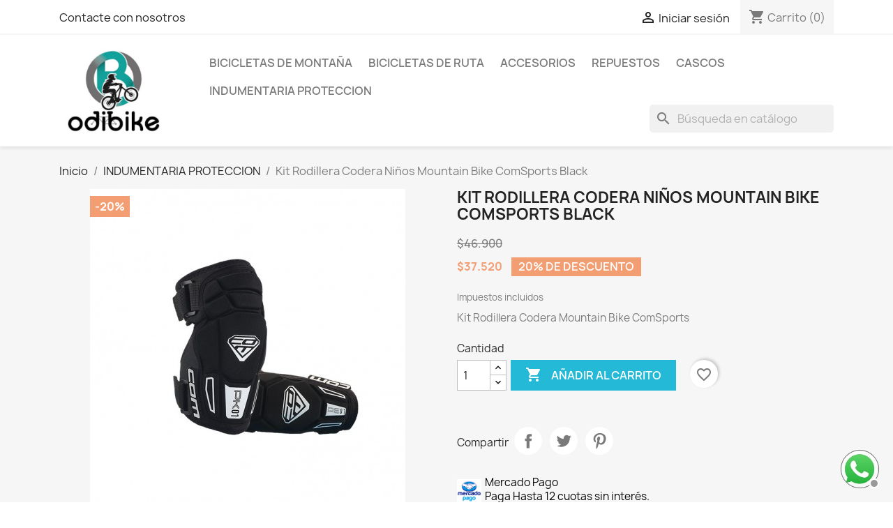

--- FILE ---
content_type: text/html; charset=utf-8
request_url: https://www.odibike.cl/indumentaria-proteccion/51-kit-rodillera-codera-mountain-bike-comsports.html
body_size: 18533
content:
<!doctype html>
<html lang="es-ES">

  <head>
    
      
  <meta charset="utf-8">


  <meta http-equiv="x-ua-compatible" content="ie=edge">



  <title>Kit Rodillera Codera Niños Mountain Bike ComSports Black</title>
  
    
  
  <meta name="description" content="Kit Rodillera y codera niños protección profesional con los materiales mas modernos y seguros para proteger tu integridad haciendo lo que mas te gusta, envios a todo Chile">
  <meta name="keywords" content="">
        <link rel="canonical" href="https://www.odibike.cl/indumentaria-proteccion/51-kit-rodillera-codera-mountain-bike-comsports.html">
    
      
  
  
    <script type="application/ld+json">
  {
    "@context": "https://schema.org",
    "@type": "Organization",
    "name" : "odibike",
    "url" : "https://www.odibike.cl/",
          "logo": {
        "@type": "ImageObject",
        "url":"https://www.odibike.cl/img/logo-1665064643.jpg"
      }
      }
</script>

<script type="application/ld+json">
  {
    "@context": "https://schema.org",
    "@type": "WebPage",
    "isPartOf": {
      "@type": "WebSite",
      "url":  "https://www.odibike.cl/",
      "name": "odibike"
    },
    "name": "Kit Rodillera Codera Niños Mountain Bike ComSports Black",
    "url":  "https://www.odibike.cl/indumentaria-proteccion/51-kit-rodillera-codera-mountain-bike-comsports.html"
  }
</script>


  <script type="application/ld+json">
    {
      "@context": "https://schema.org",
      "@type": "BreadcrumbList",
      "itemListElement": [
                  {
            "@type": "ListItem",
            "position": 1,
            "name": "Inicio",
            "item": "https://www.odibike.cl/"
          },                  {
            "@type": "ListItem",
            "position": 2,
            "name": "INDUMENTARIA PROTECCION",
            "item": "https://www.odibike.cl/9-indumentaria-proteccion"
          },                  {
            "@type": "ListItem",
            "position": 3,
            "name": "Kit Rodillera Codera Niños Mountain Bike ComSports Black",
            "item": "https://www.odibike.cl/indumentaria-proteccion/51-kit-rodillera-codera-mountain-bike-comsports.html"
          }              ]
    }
  </script>
  
  
  
      <script type="application/ld+json">
  {
    "@context": "https://schema.org/",
    "@type": "Product",
    "name": "Kit Rodillera Codera Niños Mountain Bike ComSports Black",
    "description": "Kit Rodillera y codera niños protección profesional con los materiales mas modernos y seguros para proteger tu integridad haciendo lo que mas te gusta, envios a todo Chile",
    "category": "INDUMENTARIA PROTECCION",
    "image" :"https://www.odibike.cl/271-home_default/kit-rodillera-codera-mountain-bike-comsports.jpg",    "sku": "PK1-BLKS",
    "mpn": "PK1-BLKS"
    ,"gtin13": "644637453626"
        ,
    "brand": {
      "@type": "Thing",
      "name": "COMSPORTS"
    }
            ,
    "weight": {
        "@context": "https://schema.org",
        "@type": "QuantitativeValue",
        "value": "1.000000",
        "unitCode": "kg"
    }
        ,
    "offers": {
      "@type": "Offer",
      "priceCurrency": "CLP",
      "name": "Kit Rodillera Codera Niños Mountain Bike ComSports Black",
      "price": "37520",
      "url": "https://www.odibike.cl/indumentaria-proteccion/51-kit-rodillera-codera-mountain-bike-comsports.html",
      "priceValidUntil": "2026-02-05",
              "image": ["https://www.odibike.cl/271-large_default/kit-rodillera-codera-mountain-bike-comsports.jpg","https://www.odibike.cl/272-large_default/kit-rodillera-codera-mountain-bike-comsports.jpg","https://www.odibike.cl/274-large_default/kit-rodillera-codera-mountain-bike-comsports.jpg","https://www.odibike.cl/265-large_default/kit-rodillera-codera-mountain-bike-comsports.jpg","https://www.odibike.cl/266-large_default/kit-rodillera-codera-mountain-bike-comsports.jpg","https://www.odibike.cl/273-large_default/kit-rodillera-codera-mountain-bike-comsports.jpg","https://www.odibike.cl/275-large_default/kit-rodillera-codera-mountain-bike-comsports.jpg"],
            "sku": "PK1-BLKS",
      "mpn": "PK1-BLKS",
      "gtin13": "0644637453626",                  "availability": "https://schema.org/InStock",
      "seller": {
        "@type": "Organization",
        "name": "odibike"
      }
    }
      }
</script>

  
  
    
  

  
    <meta property="og:title" content="Kit Rodillera Codera Niños Mountain Bike ComSports Black" />
    <meta property="og:description" content="Kit Rodillera y codera niños protección profesional con los materiales mas modernos y seguros para proteger tu integridad haciendo lo que mas te gusta, envios a todo Chile" />
    <meta property="og:url" content="https://www.odibike.cl/indumentaria-proteccion/51-kit-rodillera-codera-mountain-bike-comsports.html" />
    <meta property="og:site_name" content="odibike" />
        



  <meta name="viewport" content="width=device-width, initial-scale=1">



  <link rel="icon" type="image/vnd.microsoft.icon" href="https://www.odibike.cl/img/favicon.ico?1665064643">
  <link rel="shortcut icon" type="image/x-icon" href="https://www.odibike.cl/img/favicon.ico?1665064643">



    <link rel="stylesheet" href="https://www.odibike.cl/themes/classic/assets/css/theme.css" type="text/css" media="all">
  <link rel="stylesheet" href="https://www.odibike.cl/modules/blockreassurance/views/dist/front.css" type="text/css" media="all">
  <link rel="stylesheet" href="https://www.odibike.cl/modules/ps_socialfollow/views/css/ps_socialfollow.css" type="text/css" media="all">
  <link rel="stylesheet" href="https://www.odibike.cl/modules/ps_searchbar/ps_searchbar.css" type="text/css" media="all">
  <link rel="stylesheet" href="https://www.odibike.cl/modules/productcomments/views/css/productcomments.css" type="text/css" media="all">
  <link rel="stylesheet" href="https://www.odibike.cl/modules/ets_crosssell/views/css/slick.css" type="text/css" media="all">
  <link rel="stylesheet" href="https://www.odibike.cl/modules/ets_crosssell/views/css/front.css" type="text/css" media="all">
  <link rel="stylesheet" href="https://www.odibike.cl/modules/alcaclickandcall/views/css/front.css" type="text/css" media="all">
  <link rel="stylesheet" href="https://www.odibike.cl/modules/whatsapp//views/css/whatsapp.css" type="text/css" media="all">
  <link rel="stylesheet" href="https://www.odibike.cl/modules/mercadopago/views/css/front.min.css" type="text/css" media="all">
  <link rel="stylesheet" href="https://www.odibike.cl/modules/mercadopago/views/css/pixFront.min.css" type="text/css" media="all">
  <link rel="stylesheet" href="https://www.odibike.cl/js/jquery/ui/themes/base/minified/jquery-ui.min.css" type="text/css" media="all">
  <link rel="stylesheet" href="https://www.odibike.cl/js/jquery/ui/themes/base/minified/jquery.ui.theme.min.css" type="text/css" media="all">
  <link rel="stylesheet" href="https://www.odibike.cl/modules/blockwishlist/public/wishlist.css" type="text/css" media="all">
  <link rel="stylesheet" href="https://www.odibike.cl/modules/ps_imageslider/css/homeslider.css" type="text/css" media="all">




  

  <script type="text/javascript">
        var blockwishlistController = "https:\/\/www.odibike.cl\/module\/blockwishlist\/action";
        var prestashop = {"cart":{"products":[],"totals":{"total":{"type":"total","label":"Total","amount":0,"value":"$0"},"total_including_tax":{"type":"total","label":"Total (impuestos incl.)","amount":0,"value":"$0"},"total_excluding_tax":{"type":"total","label":"Total (impuestos excl.)","amount":0,"value":"$0"}},"subtotals":{"products":{"type":"products","label":"Subtotal","amount":0,"value":"$0"},"discounts":null,"shipping":{"type":"shipping","label":"Transporte","amount":0,"value":""},"tax":null},"products_count":0,"summary_string":"0 art\u00edculos","vouchers":{"allowed":1,"added":[]},"discounts":[],"minimalPurchase":0,"minimalPurchaseRequired":""},"currency":{"id":1,"name":"Peso chileno","iso_code":"CLP","iso_code_num":"152","sign":"$"},"customer":{"lastname":null,"firstname":null,"email":null,"birthday":null,"newsletter":null,"newsletter_date_add":null,"optin":null,"website":null,"company":null,"siret":null,"ape":null,"is_logged":false,"gender":{"type":null,"name":null},"addresses":[]},"language":{"name":"Espa\u00f1ol (Spanish)","iso_code":"es","locale":"es-ES","language_code":"es","is_rtl":"0","date_format_lite":"d\/m\/Y","date_format_full":"d\/m\/Y H:i:s","id":1},"page":{"title":"","canonical":"https:\/\/www.odibike.cl\/indumentaria-proteccion\/51-kit-rodillera-codera-mountain-bike-comsports.html","meta":{"title":"Kit Rodillera Codera Ni\u00f1os Mountain Bike ComSports Black","description":"Kit Rodillera y codera ni\u00f1os protecci\u00f3n profesional con los materiales mas modernos y seguros para proteger tu integridad haciendo lo que mas te gusta, envios a todo Chile","keywords":"","robots":"index"},"page_name":"product","body_classes":{"lang-es":true,"lang-rtl":false,"country-CL":true,"currency-CLP":true,"layout-full-width":true,"page-product":true,"tax-display-enabled":true,"product-id-51":true,"product-Kit Rodillera Codera Ni\u00f1os Mountain Bike ComSports Black":true,"product-id-category-9":true,"product-id-manufacturer-5":true,"product-id-supplier-0":true,"product-available-for-order":true},"admin_notifications":[]},"shop":{"name":"odibike","logo":"https:\/\/www.odibike.cl\/img\/logo-1665064643.jpg","stores_icon":"https:\/\/www.odibike.cl\/img\/logo_stores.png","favicon":"https:\/\/www.odibike.cl\/img\/favicon.ico"},"urls":{"base_url":"https:\/\/www.odibike.cl\/","current_url":"https:\/\/www.odibike.cl\/indumentaria-proteccion\/51-kit-rodillera-codera-mountain-bike-comsports.html","shop_domain_url":"https:\/\/www.odibike.cl","img_ps_url":"https:\/\/www.odibike.cl\/img\/","img_cat_url":"https:\/\/www.odibike.cl\/img\/c\/","img_lang_url":"https:\/\/www.odibike.cl\/img\/l\/","img_prod_url":"https:\/\/www.odibike.cl\/img\/p\/","img_manu_url":"https:\/\/www.odibike.cl\/img\/m\/","img_sup_url":"https:\/\/www.odibike.cl\/img\/su\/","img_ship_url":"https:\/\/www.odibike.cl\/img\/s\/","img_store_url":"https:\/\/www.odibike.cl\/img\/st\/","img_col_url":"https:\/\/www.odibike.cl\/img\/co\/","img_url":"https:\/\/www.odibike.cl\/themes\/classic\/assets\/img\/","css_url":"https:\/\/www.odibike.cl\/themes\/classic\/assets\/css\/","js_url":"https:\/\/www.odibike.cl\/themes\/classic\/assets\/js\/","pic_url":"https:\/\/www.odibike.cl\/upload\/","pages":{"address":"https:\/\/www.odibike.cl\/direccion","addresses":"https:\/\/www.odibike.cl\/direcciones","authentication":"https:\/\/www.odibike.cl\/iniciar-sesion","cart":"https:\/\/www.odibike.cl\/carrito","category":"https:\/\/www.odibike.cl\/index.php?controller=category","cms":"https:\/\/www.odibike.cl\/index.php?controller=cms","contact":"https:\/\/www.odibike.cl\/contactenos","discount":"https:\/\/www.odibike.cl\/descuento","guest_tracking":"https:\/\/www.odibike.cl\/seguimiento-pedido-invitado","history":"https:\/\/www.odibike.cl\/historial-compra","identity":"https:\/\/www.odibike.cl\/datos-personales","index":"https:\/\/www.odibike.cl\/","my_account":"https:\/\/www.odibike.cl\/mi-cuenta","order_confirmation":"https:\/\/www.odibike.cl\/confirmacion-pedido","order_detail":"https:\/\/www.odibike.cl\/index.php?controller=order-detail","order_follow":"https:\/\/www.odibike.cl\/seguimiento-pedido","order":"https:\/\/www.odibike.cl\/pedido","order_return":"https:\/\/www.odibike.cl\/index.php?controller=order-return","order_slip":"https:\/\/www.odibike.cl\/facturas-abono","pagenotfound":"https:\/\/www.odibike.cl\/pagina-no-encontrada","password":"https:\/\/www.odibike.cl\/recuperar-contrase\u00f1a","pdf_invoice":"https:\/\/www.odibike.cl\/index.php?controller=pdf-invoice","pdf_order_return":"https:\/\/www.odibike.cl\/index.php?controller=pdf-order-return","pdf_order_slip":"https:\/\/www.odibike.cl\/index.php?controller=pdf-order-slip","prices_drop":"https:\/\/www.odibike.cl\/productos-rebajados","product":"https:\/\/www.odibike.cl\/index.php?controller=product","search":"https:\/\/www.odibike.cl\/busqueda","sitemap":"https:\/\/www.odibike.cl\/mapa del sitio","stores":"https:\/\/www.odibike.cl\/tiendas","supplier":"https:\/\/www.odibike.cl\/proveedor","register":"https:\/\/www.odibike.cl\/iniciar-sesion?create_account=1","order_login":"https:\/\/www.odibike.cl\/pedido?login=1"},"alternative_langs":[],"theme_assets":"\/themes\/classic\/assets\/","actions":{"logout":"https:\/\/www.odibike.cl\/?mylogout="},"no_picture_image":{"bySize":{"small_default":{"url":"https:\/\/www.odibike.cl\/img\/p\/es-default-small_default.jpg","width":98,"height":98},"cart_default":{"url":"https:\/\/www.odibike.cl\/img\/p\/es-default-cart_default.jpg","width":125,"height":125},"home_default":{"url":"https:\/\/www.odibike.cl\/img\/p\/es-default-home_default.jpg","width":250,"height":250},"medium_default":{"url":"https:\/\/www.odibike.cl\/img\/p\/es-default-medium_default.jpg","width":452,"height":452},"large_default":{"url":"https:\/\/www.odibike.cl\/img\/p\/es-default-large_default.jpg","width":800,"height":800}},"small":{"url":"https:\/\/www.odibike.cl\/img\/p\/es-default-small_default.jpg","width":98,"height":98},"medium":{"url":"https:\/\/www.odibike.cl\/img\/p\/es-default-home_default.jpg","width":250,"height":250},"large":{"url":"https:\/\/www.odibike.cl\/img\/p\/es-default-large_default.jpg","width":800,"height":800},"legend":""}},"configuration":{"display_taxes_label":true,"display_prices_tax_incl":true,"is_catalog":false,"show_prices":true,"opt_in":{"partner":true},"quantity_discount":{"type":"discount","label":"Descuento unitario"},"voucher_enabled":1,"return_enabled":0},"field_required":[],"breadcrumb":{"links":[{"title":"Inicio","url":"https:\/\/www.odibike.cl\/"},{"title":"INDUMENTARIA PROTECCION","url":"https:\/\/www.odibike.cl\/9-indumentaria-proteccion"},{"title":"Kit Rodillera Codera Ni\u00f1os Mountain Bike ComSports Black","url":"https:\/\/www.odibike.cl\/indumentaria-proteccion\/51-kit-rodillera-codera-mountain-bike-comsports.html"}],"count":3},"link":{"protocol_link":"https:\/\/","protocol_content":"https:\/\/"},"time":1769042146,"static_token":"3e09eaa14dfe32d2918dec842912c8af","token":"287fcf0d3445d22cf389ecf08cfaa232","debug":false};
        var prestashopFacebookAjaxController = "https:\/\/www.odibike.cl\/module\/ps_facebook\/Ajax";
        var productsAlreadyTagged = [];
        var psemailsubscription_subscription = "https:\/\/www.odibike.cl\/module\/ps_emailsubscription\/subscription";
        var psr_icon_color = "#F19D76";
        var removeFromWishlistUrl = "https:\/\/www.odibike.cl\/module\/blockwishlist\/action?action=deleteProductFromWishlist";
        var wishlistAddProductToCartUrl = "https:\/\/www.odibike.cl\/module\/blockwishlist\/action?action=addProductToCart";
        var wishlistUrl = "https:\/\/www.odibike.cl\/module\/blockwishlist\/view";
      </script>



  <!-- emarketing start -->










<!-- emarketing end --><script type="text/javascript">
    var ets_crosssell_16 =0;
</script>


    
  <meta property="og:type" content="product">
      <meta property="og:image" content="https://www.odibike.cl/271-large_default/kit-rodillera-codera-mountain-bike-comsports.jpg">
  
      <meta property="product:pretax_price:amount" content="31529.411765">
    <meta property="product:pretax_price:currency" content="CLP">
    <meta property="product:price:amount" content="37520">
    <meta property="product:price:currency" content="CLP">
      <meta property="product:weight:value" content="1.000000">
  <meta property="product:weight:units" content="kg">
  
  </head>

  <body id="product" class="lang-es country-cl currency-clp layout-full-width page-product tax-display-enabled product-id-51 product-kit-rodillera-codera-ninos-mountain-bike-comsports-black product-id-category-9 product-id-manufacturer-5 product-id-supplier-0 product-available-for-order">

    
      
    

    <main>
      
              

      <header id="header">
        
          
  <div class="header-banner">
    
  </div>



  <nav class="header-nav">
    <div class="container">
      <div class="row">
        <div class="hidden-sm-down">
          <div class="col-md-5 col-xs-12">
            <div id="_desktop_contact_link">
  <div id="contact-link">
          <a href="https://www.odibike.cl/contactenos">Contacte con nosotros</a>
      </div>
</div>

          </div>
          <div class="col-md-7 right-nav">
              <div id="_desktop_user_info">
  <div class="user-info">
          <a
        href="https://www.odibike.cl/mi-cuenta"
        title="Acceda a su cuenta de cliente"
        rel="nofollow"
      >
        <i class="material-icons">&#xE7FF;</i>
        <span class="hidden-sm-down">Iniciar sesión</span>
      </a>
      </div>
</div>
<div id="_desktop_cart">
  <div class="blockcart cart-preview inactive" data-refresh-url="//www.odibike.cl/module/ps_shoppingcart/ajax">
    <div class="header">
              <i class="material-icons shopping-cart" aria-hidden="true">shopping_cart</i>
        <span class="hidden-sm-down">Carrito</span>
        <span class="cart-products-count">(0)</span>
          </div>
  </div>
</div>

          </div>
        </div>
        <div class="hidden-md-up text-sm-center mobile">
          <div class="float-xs-left" id="menu-icon">
            <i class="material-icons d-inline">&#xE5D2;</i>
          </div>
          <div class="float-xs-right" id="_mobile_cart"></div>
          <div class="float-xs-right" id="_mobile_user_info"></div>
          <div class="top-logo" id="_mobile_logo"></div>
          <div class="clearfix"></div>
        </div>
      </div>
    </div>
  </nav>



  <div class="header-top">
    <div class="container">
       <div class="row">
        <div class="col-md-2 hidden-sm-down" id="_desktop_logo">
                                    
  <a href="https://www.odibike.cl/">
    <img
      class="logo img-fluid"
      src="https://www.odibike.cl/img/logo-1665064643.jpg"
      alt="odibike"
      width="400"
      height="300">
  </a>

                              </div>
        <div class="header-top-right col-md-10 col-sm-12 position-static">
          

<div class="menu js-top-menu position-static hidden-sm-down" id="_desktop_top_menu">
    
          <ul class="top-menu" id="top-menu" data-depth="0">
                    <li class="category" id="category-3">
                          <a
                class="dropdown-item"
                href="https://www.odibike.cl/3-bicicletas-de-montana-fibra-carbono-sava" data-depth="0"
                              >
                                Bicicletas de Montaña
              </a>
                          </li>
                    <li class="category" id="category-4">
                          <a
                class="dropdown-item"
                href="https://www.odibike.cl/4-bicicletas-de-ruta" data-depth="0"
                              >
                                Bicicletas de Ruta
              </a>
                          </li>
                    <li class="category" id="category-5">
                          <a
                class="dropdown-item"
                href="https://www.odibike.cl/5-accesorios" data-depth="0"
                              >
                                Accesorios
              </a>
                          </li>
                    <li class="category" id="category-6">
                          <a
                class="dropdown-item"
                href="https://www.odibike.cl/6-repuestos" data-depth="0"
                              >
                                Repuestos
              </a>
                          </li>
                    <li class="category" id="category-7">
                          <a
                class="dropdown-item"
                href="https://www.odibike.cl/7-cascos-helmet-mtb-ruta-cross" data-depth="0"
                              >
                                Cascos
              </a>
                          </li>
                    <li class="category" id="category-9">
                          <a
                class="dropdown-item"
                href="https://www.odibike.cl/9-indumentaria-proteccion" data-depth="0"
                              >
                                INDUMENTARIA PROTECCION
              </a>
                          </li>
              </ul>
    
    <div class="clearfix"></div>
</div>
<div id="search_widget" class="search-widgets" data-search-controller-url="//www.odibike.cl/busqueda">
  <form method="get" action="//www.odibike.cl/busqueda">
    <input type="hidden" name="controller" value="search">
    <i class="material-icons search" aria-hidden="true">search</i>
    <input type="text" name="s" value="" placeholder="Búsqueda en catálogo" aria-label="Buscar">
    <i class="material-icons clear" aria-hidden="true">clear</i>
  </form>
</div>

        </div>
      </div>
      <div id="mobile_top_menu_wrapper" class="row hidden-md-up" style="display:none;">
        <div class="js-top-menu mobile" id="_mobile_top_menu"></div>
        <div class="js-top-menu-bottom">
          <div id="_mobile_currency_selector"></div>
          <div id="_mobile_language_selector"></div>
          <div id="_mobile_contact_link"></div>
        </div>
      </div>
    </div>
  </div>
  

        
      </header>

      <section id="wrapper">
        
          
<aside id="notifications">
  <div class="container">
    
    
    
      </div>
</aside>
        

        
        <div class="container">
          
            <nav data-depth="3" class="breadcrumb hidden-sm-down">
  <ol>
    
              
          <li>
                          <a href="https://www.odibike.cl/"><span>Inicio</span></a>
                      </li>
        
              
          <li>
                          <a href="https://www.odibike.cl/9-indumentaria-proteccion"><span>INDUMENTARIA PROTECCION</span></a>
                      </li>
        
              
          <li>
                          <span>Kit Rodillera Codera Niños Mountain Bike ComSports Black</span>
                      </li>
        
          
  </ol>
</nav>
          

          

          
  <div id="content-wrapper" class="js-content-wrapper">
    
    

  <section id="main">
    <meta content="https://www.odibike.cl/indumentaria-proteccion/51-kit-rodillera-codera-mountain-bike-comsports.html">

    <div class="row product-container js-product-container">
      <div class="col-md-6">
        
          <section class="page-content" id="content">
            
              
    <ul class="product-flags js-product-flags">
                    <li class="product-flag discount">-20%</li>
            </ul>


              
                <div class="images-container js-images-container">
  
    <div class="product-cover">
              <img
          class="js-qv-product-cover img-fluid"
          src="https://www.odibike.cl/271-medium_default/kit-rodillera-codera-mountain-bike-comsports.jpg"
                      alt="Kit Rodillera Codera Niños Mountain Bike ComSports Black"
            title="Kit Rodillera Codera Niños Mountain Bike ComSports Black"
                    loading="lazy"
          width="452"
          height="452"
        >
        <div class="layer hidden-sm-down" data-toggle="modal" data-target="#product-modal">
          <i class="material-icons zoom-in">search</i>
        </div>
          </div>
  

  
    <div class="js-qv-mask mask">
      <ul class="product-images js-qv-product-images">
                  <li class="thumb-container js-thumb-container">
            <img
              class="thumb js-thumb  selected js-thumb-selected "
              data-image-medium-src="https://www.odibike.cl/271-medium_default/kit-rodillera-codera-mountain-bike-comsports.jpg"
              data-image-large-src="https://www.odibike.cl/271-large_default/kit-rodillera-codera-mountain-bike-comsports.jpg"
              src="https://www.odibike.cl/271-small_default/kit-rodillera-codera-mountain-bike-comsports.jpg"
                              alt="Kit Rodillera Codera Niños Mountain Bike ComSports Black"
                title="Kit Rodillera Codera Niños Mountain Bike ComSports Black"
                            loading="lazy"
              width="98"
              height="98"
            >
          </li>
                  <li class="thumb-container js-thumb-container">
            <img
              class="thumb js-thumb "
              data-image-medium-src="https://www.odibike.cl/272-medium_default/kit-rodillera-codera-mountain-bike-comsports.jpg"
              data-image-large-src="https://www.odibike.cl/272-large_default/kit-rodillera-codera-mountain-bike-comsports.jpg"
              src="https://www.odibike.cl/272-small_default/kit-rodillera-codera-mountain-bike-comsports.jpg"
                              alt="Kit Rodillera Codera Niños Mountain Bike ComSports Black"
                            loading="lazy"
              width="98"
              height="98"
            >
          </li>
                  <li class="thumb-container js-thumb-container">
            <img
              class="thumb js-thumb "
              data-image-medium-src="https://www.odibike.cl/274-medium_default/kit-rodillera-codera-mountain-bike-comsports.jpg"
              data-image-large-src="https://www.odibike.cl/274-large_default/kit-rodillera-codera-mountain-bike-comsports.jpg"
              src="https://www.odibike.cl/274-small_default/kit-rodillera-codera-mountain-bike-comsports.jpg"
                              alt="Kit Rodillera Codera Niños Mountain Bike ComSports Black"
                            loading="lazy"
              width="98"
              height="98"
            >
          </li>
                  <li class="thumb-container js-thumb-container">
            <img
              class="thumb js-thumb "
              data-image-medium-src="https://www.odibike.cl/265-medium_default/kit-rodillera-codera-mountain-bike-comsports.jpg"
              data-image-large-src="https://www.odibike.cl/265-large_default/kit-rodillera-codera-mountain-bike-comsports.jpg"
              src="https://www.odibike.cl/265-small_default/kit-rodillera-codera-mountain-bike-comsports.jpg"
                              alt="Kit Rodillera Codera Niños Mountain Bike ComSports Black"
                            loading="lazy"
              width="98"
              height="98"
            >
          </li>
                  <li class="thumb-container js-thumb-container">
            <img
              class="thumb js-thumb "
              data-image-medium-src="https://www.odibike.cl/266-medium_default/kit-rodillera-codera-mountain-bike-comsports.jpg"
              data-image-large-src="https://www.odibike.cl/266-large_default/kit-rodillera-codera-mountain-bike-comsports.jpg"
              src="https://www.odibike.cl/266-small_default/kit-rodillera-codera-mountain-bike-comsports.jpg"
                              alt="Kit Rodillera Codera Niños Mountain Bike ComSports Black"
                            loading="lazy"
              width="98"
              height="98"
            >
          </li>
                  <li class="thumb-container js-thumb-container">
            <img
              class="thumb js-thumb "
              data-image-medium-src="https://www.odibike.cl/273-medium_default/kit-rodillera-codera-mountain-bike-comsports.jpg"
              data-image-large-src="https://www.odibike.cl/273-large_default/kit-rodillera-codera-mountain-bike-comsports.jpg"
              src="https://www.odibike.cl/273-small_default/kit-rodillera-codera-mountain-bike-comsports.jpg"
                              alt="Kit Rodillera Codera Niños Mountain Bike ComSports Black"
                            loading="lazy"
              width="98"
              height="98"
            >
          </li>
                  <li class="thumb-container js-thumb-container">
            <img
              class="thumb js-thumb "
              data-image-medium-src="https://www.odibike.cl/275-medium_default/kit-rodillera-codera-mountain-bike-comsports.jpg"
              data-image-large-src="https://www.odibike.cl/275-large_default/kit-rodillera-codera-mountain-bike-comsports.jpg"
              src="https://www.odibike.cl/275-small_default/kit-rodillera-codera-mountain-bike-comsports.jpg"
                              alt="Kit Rodillera Codera Niños Mountain Bike ComSports Black"
                            loading="lazy"
              width="98"
              height="98"
            >
          </li>
              </ul>
    </div>
  

</div>
              
              <div class="scroll-box-arrows">
                <i class="material-icons left">&#xE314;</i>
                <i class="material-icons right">&#xE315;</i>
              </div>

            
          </section>
        
        </div>
        <div class="col-md-6">
          
            
              <h1 class="h1">Kit Rodillera Codera Niños Mountain Bike ComSports Black</h1>
            
          
          
              <div class="product-prices js-product-prices">
    
              <div class="product-discount">
          
          <span class="regular-price">$46.900</span>
        </div>
          

    
      <div
        class="product-price h5 has-discount">

        <div class="current-price">
          <span class='current-price-value' content="37520">
                                      $37.520
                      </span>

                                    <span class="discount discount-percentage">20% de descuento</span>
                              </div>

        
                  
      </div>
    

    
          

    
          

    
          

    

    <div class="tax-shipping-delivery-label">
              Impuestos incluidos
            
      
                                          </div>
  </div>
          

          <div class="product-information">
            
              <div id="product-description-short-51" class="product-description"><p>Kit Rodillera Codera Mountain Bike ComSports</p></div>
            

            
            <div class="product-actions js-product-actions">
              
                <form action="https://www.odibike.cl/carrito" method="post" id="add-to-cart-or-refresh">
                  <input type="hidden" name="token" value="3e09eaa14dfe32d2918dec842912c8af">
                  <input type="hidden" name="id_product" value="51" id="product_page_product_id">
                  <input type="hidden" name="id_customization" value="0" id="product_customization_id" class="js-product-customization-id">

                  
                    <div class="product-variants js-product-variants">
  </div>
                  

                  
                                      

                  
                    <section class="product-discounts js-product-discounts">
  </section>
                  

                  
                    <div class="product-add-to-cart js-product-add-to-cart">
      <span class="control-label">Cantidad</span>

    
      <div class="product-quantity clearfix">
        <div class="qty">
          <input
            type="number"
            name="qty"
            id="quantity_wanted"
            inputmode="numeric"
            pattern="[0-9]*"
                          value="1"
              min="1"
                        class="input-group"
            aria-label="Cantidad"
          >
        </div>

        <div class="add">
          <button
            class="btn btn-primary add-to-cart"
            data-button-action="add-to-cart"
            type="submit"
                      >
            <i class="material-icons shopping-cart">&#xE547;</i>
            Añadir al carrito
          </button>
        </div>

        <div
  class="wishlist-button"
  data-url="https://www.odibike.cl/module/blockwishlist/action?action=deleteProductFromWishlist"
  data-product-id="51"
  data-product-attribute-id="0"
  data-is-logged=""
  data-list-id="1"
  data-checked="true"
  data-is-product="true"
></div>


      </div>
    

    
      <span id="product-availability" class="js-product-availability">
              </span>
    

    
      <p class="product-minimal-quantity js-product-minimal-quantity">
              </p>
    
  </div>
                  

                  
                    <div class="product-additional-info js-product-additional-info">
  

      <div class="social-sharing">
      <span>Compartir</span>
      <ul>
                  <li class="facebook icon-gray"><a href="https://www.facebook.com/sharer.php?u=https%3A%2F%2Fwww.odibike.cl%2Findumentaria-proteccion%2F51-kit-rodillera-codera-mountain-bike-comsports.html" class="text-hide" title="Compartir" target="_blank" rel="noopener noreferrer">Compartir</a></li>
                  <li class="twitter icon-gray"><a href="https://twitter.com/intent/tweet?text=Kit+Rodillera+Codera+Ni%C3%B1os+Mountain+Bike+ComSports+Black https%3A%2F%2Fwww.odibike.cl%2Findumentaria-proteccion%2F51-kit-rodillera-codera-mountain-bike-comsports.html" class="text-hide" title="Tuitear" target="_blank" rel="noopener noreferrer">Tuitear</a></li>
                  <li class="pinterest icon-gray"><a href="https://www.pinterest.com/pin/create/button/?media=https%3A%2F%2Fwww.odibike.cl%2F271%2Fkit-rodillera-codera-mountain-bike-comsports.jpg&amp;url=https%3A%2F%2Fwww.odibike.cl%2Findumentaria-proteccion%2F51-kit-rodillera-codera-mountain-bike-comsports.html" class="text-hide" title="Pinterest" target="_blank" rel="noopener noreferrer">Pinterest</a></li>
              </ul>
    </div>
  

</div>
                  

                                    
                </form>
              

            </div>

            
              <div class="blockreassurance_product">
            <div>
            <span class="item-product">
                                                        <img src="/modules/blockreassurance/views/img/img_perso/mercado_pago.png">
                                    &nbsp;
            </span>
                          <span class="block-title" style="color:#000000;">Mercado Pago</span>
              <p style="color:#000000;">Paga Hasta 12 cuotas sin interés.</p>
                    </div>
            <div>
            <span class="item-product">
                                                        <img src="/modules/blockreassurance/views/img/img_perso/png-transparent-delivery-man-bicycle-delivery-man-service-courier-shipping-logistics-cargo-transportation.png">
                                    &nbsp;
            </span>
                          <span class="block-title" style="color:#000000;">Entregas</span>
              <p style="color:#000000;">Envíos a todo Chile o retira en Av Suecia 2990 Ñuñoa.</p>
                    </div>
        <div class="clearfix"></div>
</div>

            

            
              <div class="tabs">
                <ul class="nav nav-tabs" role="tablist">
                                      <li class="nav-item">
                       <a
                         class="nav-link active js-product-nav-active"
                         data-toggle="tab"
                         href="#description"
                         role="tab"
                         aria-controls="description"
                          aria-selected="true">Descripción</a>
                    </li>
                                    <li class="nav-item">
                    <a
                      class="nav-link"
                      data-toggle="tab"
                      href="#product-details"
                      role="tab"
                      aria-controls="product-details"
                      >Detalles del producto</a>
                  </li>
                                                    </ul>

                <div class="tab-content" id="tab-content">
                 <div class="tab-pane fade in active js-product-tab-active" id="description" role="tabpanel">
                   
                     <div class="product-description"><ul class="ul1" style="list-style-type:square;font-size:medium;">
<li class="li1" style="margin:0px;text-align:justify;font-size:14px;line-height:normal;font-family:Arial;color:#262626;"><span class="s2" style="background-color:#ffffff;">El coraje para desafiar proviene de una protección razonable; el progreso clave radica en la mejora de los detalles. Las lesiones en los deportes de ciclismo son la influencia más directa que hace que los ciclistas entusiastas dejen de andar en bicicleta. Una protección cuidadosa y razonable puede reducir el riesgo de lesiones durante la conducción y garantizar la seguridad en todo el proceso de conducción.</span></li>
</ul>
<p><strong><span class="s2" style="background-color:#ffffff;">TECNOLOGIA IPM</span></strong></p>
<p></p>
<ul>
<li class="li1" style="margin:0px;text-align:justify;font-size:14px;line-height:normal;font-family:Arial;color:#262626;background-color:#ffffff;"><span class="s1">La estructura de soporte interna se une instantáneamente para resistir la fuerza del impacto y absorber el impacto cuando el protector de molécula inteligente IPM está resistiendo un aplastamiento desde el exterior.</span></li>
<li class="li1" style="margin:0px;text-align:justify;font-size:14px;line-height:normal;font-family:Arial;color:#262626;background-color:#ffffff;"><span class="s1">Gracias a la estructura polimerizada instantáneamente, puede reducir el impacto de un solo punto y absorber eficazmente el impacto.</span></li>
<li class="li2" style="margin:0px;text-align:justify;font-size:14px;line-height:normal;font-family:Arial;color:#262626;"><span class="s2" style="background-color:#ffffff;">Después de completar todo el proceso de resistencia a las fuerzas externas, la fuerza se disipa y finalmente la molécula inteligente vuelve a su forma original.</span></li>
</ul>
<p></p>
<p></p>
<ul class="ul1" style="list-style-type:square;font-size:medium;">
<li class="li2" style="margin:0px;text-align:justify;font-size:14px;line-height:normal;font-family:Arial;color:#262626;"><b>Características.</b><b></b></li>
<li class="li4" style="margin:0px;text-align:justify;font-size:14px;line-height:normal;font-family:Arial;color:#262626;"></li>
<li class="li5" style="margin:0px;text-align:justify;font-size:14px;line-height:normal;font-family:Arial;color:#262626;"><span class="s4" style="background-color:#ffffff;"><b></b></span><span class="s2" style="background-color:#ffffff;"><b>Para Niños de 2 a 6 años</b></span></li>
<li class="li5" style="margin:0px;text-align:justify;font-size:14px;line-height:normal;font-family:Arial;color:#262626;"><span class="s4" style="background-color:#ffffff;"></span><span class="s2" style="background-color:#ffffff;">Practica deporte en forma segura.<span class="Apple-converted-space"> </span></span></li>
<li class="li5" style="margin:0px;text-align:justify;font-size:14px;line-height:normal;font-family:Arial;color:#262626;"><span class="s4" style="background-color:#ffffff;"></span><span class="s2" style="background-color:#ffffff;">Acolchado de espuma EVA, suave y elástico. Correa elástica ajustable de con excelente absorcion de impactos y memoria para volver a su estado normal.</span></li>
<li class="li5" style="margin:0px;text-align:justify;font-size:14px;line-height:normal;font-family:Arial;color:#262626;"><span class="s4" style="background-color:#ffffff;"></span><span class="s2" style="background-color:#ffffff;">Con cierre de velcro para el mejor ajuste de su clase y funciona como una sola con el cuerpo.<span class="Apple-converted-space"> </span></span></li>
<li class="li5" style="margin:0px;text-align:justify;font-size:14px;line-height:normal;font-family:Arial;color:#262626;"><span class="s4" style="background-color:#ffffff;"></span><span class="s2" style="background-color:#ffffff;">Protege tu rodilla y codo .<span class="Apple-converted-space"> </span></span></li>
<li class="li5" style="margin:0px;text-align:justify;font-size:14px;line-height:normal;font-family:Arial;color:#262626;"><span class="s4" style="background-color:#ffffff;"></span><span class="s2" style="background-color:#ffffff;">Diseño de estilo abierto de<span class="Apple-converted-space"> </span></span></li>
<li class="li5" style="margin:0px;text-align:justify;font-size:14px;line-height:normal;font-family:Arial;color:#262626;"><span class="s4" style="background-color:#ffffff;"></span><span class="s2" style="background-color:#ffffff;">En la parte posterior de la rodilla, fácil de usar y quitar para los ciclistas mas jovenes.</span></li>
<li class="li5" style="margin:0px;text-align:justify;font-size:14px;line-height:normal;font-family:Arial;color:#262626;"><span class="s4" style="background-color:#ffffff;"></span><span class="s2" style="background-color:#ffffff;">Tecnologia IPM.</span></li>
</ul></div>
                   
                 </div>

                 
                   <div class="js-product-details tab-pane fade"
     id="product-details"
     data-product="{&quot;id_shop_default&quot;:&quot;1&quot;,&quot;id_manufacturer&quot;:&quot;5&quot;,&quot;id_supplier&quot;:&quot;0&quot;,&quot;reference&quot;:&quot;PK1-BLKS&quot;,&quot;is_virtual&quot;:&quot;0&quot;,&quot;delivery_in_stock&quot;:&quot;&quot;,&quot;delivery_out_stock&quot;:&quot;&quot;,&quot;id_category_default&quot;:&quot;9&quot;,&quot;on_sale&quot;:&quot;0&quot;,&quot;online_only&quot;:&quot;0&quot;,&quot;ecotax&quot;:0,&quot;minimal_quantity&quot;:&quot;1&quot;,&quot;low_stock_threshold&quot;:null,&quot;low_stock_alert&quot;:&quot;0&quot;,&quot;price&quot;:&quot;$37.520&quot;,&quot;unity&quot;:&quot;&quot;,&quot;unit_price_ratio&quot;:&quot;0.000000&quot;,&quot;additional_shipping_cost&quot;:&quot;0.000000&quot;,&quot;customizable&quot;:&quot;0&quot;,&quot;text_fields&quot;:&quot;0&quot;,&quot;uploadable_files&quot;:&quot;0&quot;,&quot;redirect_type&quot;:&quot;301-category&quot;,&quot;id_type_redirected&quot;:&quot;0&quot;,&quot;available_for_order&quot;:&quot;1&quot;,&quot;available_date&quot;:&quot;0000-00-00&quot;,&quot;show_condition&quot;:&quot;0&quot;,&quot;condition&quot;:&quot;new&quot;,&quot;show_price&quot;:&quot;1&quot;,&quot;indexed&quot;:&quot;1&quot;,&quot;visibility&quot;:&quot;both&quot;,&quot;cache_default_attribute&quot;:&quot;0&quot;,&quot;advanced_stock_management&quot;:&quot;0&quot;,&quot;date_add&quot;:&quot;2021-08-18 23:04:24&quot;,&quot;date_upd&quot;:&quot;2025-04-24 21:39:50&quot;,&quot;pack_stock_type&quot;:&quot;3&quot;,&quot;meta_description&quot;:&quot;Kit Rodillera y codera ni\u00f1os protecci\u00f3n profesional con los materiales mas modernos y seguros para proteger tu integridad haciendo lo que mas te gusta, envios a todo Chile&quot;,&quot;meta_keywords&quot;:&quot;&quot;,&quot;meta_title&quot;:&quot;&quot;,&quot;link_rewrite&quot;:&quot;kit-rodillera-codera-mountain-bike-comsports&quot;,&quot;name&quot;:&quot;Kit Rodillera Codera Ni\u00f1os Mountain Bike ComSports Black&quot;,&quot;description&quot;:&quot;&lt;ul class=\&quot;ul1\&quot; style=\&quot;list-style-type:square;font-size:medium;\&quot;&gt;\n&lt;li class=\&quot;li1\&quot; style=\&quot;margin:0px;text-align:justify;font-size:14px;line-height:normal;font-family:Arial;color:#262626;\&quot;&gt;&lt;span class=\&quot;s2\&quot; style=\&quot;background-color:#ffffff;\&quot;&gt;El coraje para desafiar proviene de una protecci\u00f3n razonable; el progreso clave radica en la mejora de los detalles. Las lesiones en los deportes de ciclismo son la influencia m\u00e1s directa que hace que los ciclistas entusiastas dejen de andar en bicicleta. Una protecci\u00f3n cuidadosa y razonable puede reducir el riesgo de lesiones durante la conducci\u00f3n y garantizar la seguridad en todo el proceso de conducci\u00f3n.&lt;\/span&gt;&lt;\/li&gt;\n&lt;\/ul&gt;\n&lt;p&gt;&lt;strong&gt;&lt;span class=\&quot;s2\&quot; style=\&quot;background-color:#ffffff;\&quot;&gt;TECNOLOGIA IPM&lt;\/span&gt;&lt;\/strong&gt;&lt;\/p&gt;\n&lt;p&gt;&lt;\/p&gt;\n&lt;ul&gt;\n&lt;li class=\&quot;li1\&quot; style=\&quot;margin:0px;text-align:justify;font-size:14px;line-height:normal;font-family:Arial;color:#262626;background-color:#ffffff;\&quot;&gt;&lt;span class=\&quot;s1\&quot;&gt;La estructura de soporte interna se une instant\u00e1neamente para resistir la fuerza del impacto y absorber el impacto cuando el protector de mol\u00e9cula inteligente IPM est\u00e1 resistiendo un aplastamiento desde el exterior.&lt;\/span&gt;&lt;\/li&gt;\n&lt;li class=\&quot;li1\&quot; style=\&quot;margin:0px;text-align:justify;font-size:14px;line-height:normal;font-family:Arial;color:#262626;background-color:#ffffff;\&quot;&gt;&lt;span class=\&quot;s1\&quot;&gt;Gracias a la estructura polimerizada instant\u00e1neamente, puede reducir el impacto de un solo punto y absorber eficazmente el impacto.&lt;\/span&gt;&lt;\/li&gt;\n&lt;li class=\&quot;li2\&quot; style=\&quot;margin:0px;text-align:justify;font-size:14px;line-height:normal;font-family:Arial;color:#262626;\&quot;&gt;&lt;span class=\&quot;s2\&quot; style=\&quot;background-color:#ffffff;\&quot;&gt;Despu\u00e9s de completar todo el proceso de resistencia a las fuerzas externas, la fuerza se disipa y finalmente la mol\u00e9cula inteligente vuelve a su forma original.&lt;\/span&gt;&lt;\/li&gt;\n&lt;\/ul&gt;\n&lt;p&gt;&lt;\/p&gt;\n&lt;p&gt;&lt;\/p&gt;\n&lt;ul class=\&quot;ul1\&quot; style=\&quot;list-style-type:square;font-size:medium;\&quot;&gt;\n&lt;li class=\&quot;li2\&quot; style=\&quot;margin:0px;text-align:justify;font-size:14px;line-height:normal;font-family:Arial;color:#262626;\&quot;&gt;&lt;b&gt;Caracter\u00edsticas.&lt;\/b&gt;&lt;b&gt;&lt;\/b&gt;&lt;\/li&gt;\n&lt;li class=\&quot;li4\&quot; style=\&quot;margin:0px;text-align:justify;font-size:14px;line-height:normal;font-family:Arial;color:#262626;\&quot;&gt;&lt;\/li&gt;\n&lt;li class=\&quot;li5\&quot; style=\&quot;margin:0px;text-align:justify;font-size:14px;line-height:normal;font-family:Arial;color:#262626;\&quot;&gt;&lt;span class=\&quot;s4\&quot; style=\&quot;background-color:#ffffff;\&quot;&gt;&lt;b&gt;&lt;\/b&gt;&lt;\/span&gt;&lt;span class=\&quot;s2\&quot; style=\&quot;background-color:#ffffff;\&quot;&gt;&lt;b&gt;Para Ni\u00f1os de 2 a 6 a\u00f1os&lt;\/b&gt;&lt;\/span&gt;&lt;\/li&gt;\n&lt;li class=\&quot;li5\&quot; style=\&quot;margin:0px;text-align:justify;font-size:14px;line-height:normal;font-family:Arial;color:#262626;\&quot;&gt;&lt;span class=\&quot;s4\&quot; style=\&quot;background-color:#ffffff;\&quot;&gt;&lt;\/span&gt;&lt;span class=\&quot;s2\&quot; style=\&quot;background-color:#ffffff;\&quot;&gt;Practica deporte en forma segura.&lt;span class=\&quot;Apple-converted-space\&quot;&gt;\u00a0&lt;\/span&gt;&lt;\/span&gt;&lt;\/li&gt;\n&lt;li class=\&quot;li5\&quot; style=\&quot;margin:0px;text-align:justify;font-size:14px;line-height:normal;font-family:Arial;color:#262626;\&quot;&gt;&lt;span class=\&quot;s4\&quot; style=\&quot;background-color:#ffffff;\&quot;&gt;&lt;\/span&gt;&lt;span class=\&quot;s2\&quot; style=\&quot;background-color:#ffffff;\&quot;&gt;Acolchado de espuma EVA, suave y el\u00e1stico. Correa el\u00e1stica ajustable de con excelente absorcion de impactos y memoria para volver a su estado normal.&lt;\/span&gt;&lt;\/li&gt;\n&lt;li class=\&quot;li5\&quot; style=\&quot;margin:0px;text-align:justify;font-size:14px;line-height:normal;font-family:Arial;color:#262626;\&quot;&gt;&lt;span class=\&quot;s4\&quot; style=\&quot;background-color:#ffffff;\&quot;&gt;&lt;\/span&gt;&lt;span class=\&quot;s2\&quot; style=\&quot;background-color:#ffffff;\&quot;&gt;Con cierre de velcro para el mejor ajuste de su clase y funciona como una sola con el cuerpo.&lt;span class=\&quot;Apple-converted-space\&quot;&gt;\u00a0&lt;\/span&gt;&lt;\/span&gt;&lt;\/li&gt;\n&lt;li class=\&quot;li5\&quot; style=\&quot;margin:0px;text-align:justify;font-size:14px;line-height:normal;font-family:Arial;color:#262626;\&quot;&gt;&lt;span class=\&quot;s4\&quot; style=\&quot;background-color:#ffffff;\&quot;&gt;&lt;\/span&gt;&lt;span class=\&quot;s2\&quot; style=\&quot;background-color:#ffffff;\&quot;&gt;Protege tu rodilla y codo .&lt;span class=\&quot;Apple-converted-space\&quot;&gt;\u00a0&lt;\/span&gt;&lt;\/span&gt;&lt;\/li&gt;\n&lt;li class=\&quot;li5\&quot; style=\&quot;margin:0px;text-align:justify;font-size:14px;line-height:normal;font-family:Arial;color:#262626;\&quot;&gt;&lt;span class=\&quot;s4\&quot; style=\&quot;background-color:#ffffff;\&quot;&gt;&lt;\/span&gt;&lt;span class=\&quot;s2\&quot; style=\&quot;background-color:#ffffff;\&quot;&gt;Dise\u00f1o de estilo abierto de&lt;span class=\&quot;Apple-converted-space\&quot;&gt;\u00a0&lt;\/span&gt;&lt;\/span&gt;&lt;\/li&gt;\n&lt;li class=\&quot;li5\&quot; style=\&quot;margin:0px;text-align:justify;font-size:14px;line-height:normal;font-family:Arial;color:#262626;\&quot;&gt;&lt;span class=\&quot;s4\&quot; style=\&quot;background-color:#ffffff;\&quot;&gt;&lt;\/span&gt;&lt;span class=\&quot;s2\&quot; style=\&quot;background-color:#ffffff;\&quot;&gt;En la parte posterior de la rodilla, f\u00e1cil de usar y quitar para los ciclistas mas jovenes.&lt;\/span&gt;&lt;\/li&gt;\n&lt;li class=\&quot;li5\&quot; style=\&quot;margin:0px;text-align:justify;font-size:14px;line-height:normal;font-family:Arial;color:#262626;\&quot;&gt;&lt;span class=\&quot;s4\&quot; style=\&quot;background-color:#ffffff;\&quot;&gt;&lt;\/span&gt;&lt;span class=\&quot;s2\&quot; style=\&quot;background-color:#ffffff;\&quot;&gt;Tecnologia IPM.&lt;\/span&gt;&lt;\/li&gt;\n&lt;\/ul&gt;&quot;,&quot;description_short&quot;:&quot;&lt;p&gt;Kit Rodillera Codera Mountain Bike ComSports&lt;\/p&gt;&quot;,&quot;available_now&quot;:&quot;&quot;,&quot;available_later&quot;:&quot;&quot;,&quot;id&quot;:51,&quot;id_product&quot;:51,&quot;out_of_stock&quot;:2,&quot;new&quot;:0,&quot;id_product_attribute&quot;:&quot;0&quot;,&quot;quantity_wanted&quot;:1,&quot;extraContent&quot;:[],&quot;allow_oosp&quot;:0,&quot;category&quot;:&quot;indumentaria-proteccion&quot;,&quot;category_name&quot;:&quot;INDUMENTARIA PROTECCION&quot;,&quot;link&quot;:&quot;https:\/\/www.odibike.cl\/indumentaria-proteccion\/51-kit-rodillera-codera-mountain-bike-comsports.html&quot;,&quot;attribute_price&quot;:0,&quot;price_tax_exc&quot;:31529.41176500000074156560003757476806640625,&quot;price_without_reduction&quot;:46900,&quot;reduction&quot;:9380,&quot;specific_prices&quot;:{&quot;id_specific_price&quot;:&quot;62&quot;,&quot;id_specific_price_rule&quot;:&quot;0&quot;,&quot;id_cart&quot;:&quot;0&quot;,&quot;id_product&quot;:&quot;51&quot;,&quot;id_shop&quot;:&quot;1&quot;,&quot;id_shop_group&quot;:&quot;0&quot;,&quot;id_currency&quot;:&quot;0&quot;,&quot;id_country&quot;:&quot;0&quot;,&quot;id_group&quot;:&quot;0&quot;,&quot;id_customer&quot;:&quot;0&quot;,&quot;id_product_attribute&quot;:&quot;0&quot;,&quot;price&quot;:&quot;-1.000000&quot;,&quot;from_quantity&quot;:&quot;1&quot;,&quot;reduction&quot;:&quot;0.200000&quot;,&quot;reduction_tax&quot;:&quot;1&quot;,&quot;reduction_type&quot;:&quot;percentage&quot;,&quot;from&quot;:&quot;0000-00-00 00:00:00&quot;,&quot;to&quot;:&quot;0000-00-00 00:00:00&quot;,&quot;score&quot;:&quot;48&quot;},&quot;quantity&quot;:3,&quot;quantity_all_versions&quot;:3,&quot;id_image&quot;:&quot;es-default&quot;,&quot;features&quot;:[],&quot;attachments&quot;:[],&quot;virtual&quot;:0,&quot;pack&quot;:0,&quot;packItems&quot;:[],&quot;nopackprice&quot;:0,&quot;customization_required&quot;:false,&quot;rate&quot;:19,&quot;tax_name&quot;:&quot;IVA CL 19%&quot;,&quot;ecotax_rate&quot;:0,&quot;unit_price&quot;:&quot;&quot;,&quot;customizations&quot;:{&quot;fields&quot;:[]},&quot;id_customization&quot;:0,&quot;is_customizable&quot;:false,&quot;show_quantities&quot;:true,&quot;quantity_label&quot;:&quot;Art\u00edculos&quot;,&quot;quantity_discounts&quot;:[],&quot;customer_group_discount&quot;:0,&quot;images&quot;:[{&quot;bySize&quot;:{&quot;small_default&quot;:{&quot;url&quot;:&quot;https:\/\/www.odibike.cl\/271-small_default\/kit-rodillera-codera-mountain-bike-comsports.jpg&quot;,&quot;width&quot;:98,&quot;height&quot;:98},&quot;cart_default&quot;:{&quot;url&quot;:&quot;https:\/\/www.odibike.cl\/271-cart_default\/kit-rodillera-codera-mountain-bike-comsports.jpg&quot;,&quot;width&quot;:125,&quot;height&quot;:125},&quot;home_default&quot;:{&quot;url&quot;:&quot;https:\/\/www.odibike.cl\/271-home_default\/kit-rodillera-codera-mountain-bike-comsports.jpg&quot;,&quot;width&quot;:250,&quot;height&quot;:250},&quot;medium_default&quot;:{&quot;url&quot;:&quot;https:\/\/www.odibike.cl\/271-medium_default\/kit-rodillera-codera-mountain-bike-comsports.jpg&quot;,&quot;width&quot;:452,&quot;height&quot;:452},&quot;large_default&quot;:{&quot;url&quot;:&quot;https:\/\/www.odibike.cl\/271-large_default\/kit-rodillera-codera-mountain-bike-comsports.jpg&quot;,&quot;width&quot;:800,&quot;height&quot;:800}},&quot;small&quot;:{&quot;url&quot;:&quot;https:\/\/www.odibike.cl\/271-small_default\/kit-rodillera-codera-mountain-bike-comsports.jpg&quot;,&quot;width&quot;:98,&quot;height&quot;:98},&quot;medium&quot;:{&quot;url&quot;:&quot;https:\/\/www.odibike.cl\/271-home_default\/kit-rodillera-codera-mountain-bike-comsports.jpg&quot;,&quot;width&quot;:250,&quot;height&quot;:250},&quot;large&quot;:{&quot;url&quot;:&quot;https:\/\/www.odibike.cl\/271-large_default\/kit-rodillera-codera-mountain-bike-comsports.jpg&quot;,&quot;width&quot;:800,&quot;height&quot;:800},&quot;legend&quot;:&quot;Kit Rodillera Codera Ni\u00f1os Mountain Bike ComSports Black&quot;,&quot;id_image&quot;:&quot;271&quot;,&quot;cover&quot;:&quot;1&quot;,&quot;position&quot;:&quot;1&quot;,&quot;associatedVariants&quot;:[]},{&quot;bySize&quot;:{&quot;small_default&quot;:{&quot;url&quot;:&quot;https:\/\/www.odibike.cl\/272-small_default\/kit-rodillera-codera-mountain-bike-comsports.jpg&quot;,&quot;width&quot;:98,&quot;height&quot;:98},&quot;cart_default&quot;:{&quot;url&quot;:&quot;https:\/\/www.odibike.cl\/272-cart_default\/kit-rodillera-codera-mountain-bike-comsports.jpg&quot;,&quot;width&quot;:125,&quot;height&quot;:125},&quot;home_default&quot;:{&quot;url&quot;:&quot;https:\/\/www.odibike.cl\/272-home_default\/kit-rodillera-codera-mountain-bike-comsports.jpg&quot;,&quot;width&quot;:250,&quot;height&quot;:250},&quot;medium_default&quot;:{&quot;url&quot;:&quot;https:\/\/www.odibike.cl\/272-medium_default\/kit-rodillera-codera-mountain-bike-comsports.jpg&quot;,&quot;width&quot;:452,&quot;height&quot;:452},&quot;large_default&quot;:{&quot;url&quot;:&quot;https:\/\/www.odibike.cl\/272-large_default\/kit-rodillera-codera-mountain-bike-comsports.jpg&quot;,&quot;width&quot;:800,&quot;height&quot;:800}},&quot;small&quot;:{&quot;url&quot;:&quot;https:\/\/www.odibike.cl\/272-small_default\/kit-rodillera-codera-mountain-bike-comsports.jpg&quot;,&quot;width&quot;:98,&quot;height&quot;:98},&quot;medium&quot;:{&quot;url&quot;:&quot;https:\/\/www.odibike.cl\/272-home_default\/kit-rodillera-codera-mountain-bike-comsports.jpg&quot;,&quot;width&quot;:250,&quot;height&quot;:250},&quot;large&quot;:{&quot;url&quot;:&quot;https:\/\/www.odibike.cl\/272-large_default\/kit-rodillera-codera-mountain-bike-comsports.jpg&quot;,&quot;width&quot;:800,&quot;height&quot;:800},&quot;legend&quot;:&quot;&quot;,&quot;id_image&quot;:&quot;272&quot;,&quot;cover&quot;:null,&quot;position&quot;:&quot;2&quot;,&quot;associatedVariants&quot;:[]},{&quot;bySize&quot;:{&quot;small_default&quot;:{&quot;url&quot;:&quot;https:\/\/www.odibike.cl\/274-small_default\/kit-rodillera-codera-mountain-bike-comsports.jpg&quot;,&quot;width&quot;:98,&quot;height&quot;:98},&quot;cart_default&quot;:{&quot;url&quot;:&quot;https:\/\/www.odibike.cl\/274-cart_default\/kit-rodillera-codera-mountain-bike-comsports.jpg&quot;,&quot;width&quot;:125,&quot;height&quot;:125},&quot;home_default&quot;:{&quot;url&quot;:&quot;https:\/\/www.odibike.cl\/274-home_default\/kit-rodillera-codera-mountain-bike-comsports.jpg&quot;,&quot;width&quot;:250,&quot;height&quot;:250},&quot;medium_default&quot;:{&quot;url&quot;:&quot;https:\/\/www.odibike.cl\/274-medium_default\/kit-rodillera-codera-mountain-bike-comsports.jpg&quot;,&quot;width&quot;:452,&quot;height&quot;:452},&quot;large_default&quot;:{&quot;url&quot;:&quot;https:\/\/www.odibike.cl\/274-large_default\/kit-rodillera-codera-mountain-bike-comsports.jpg&quot;,&quot;width&quot;:800,&quot;height&quot;:800}},&quot;small&quot;:{&quot;url&quot;:&quot;https:\/\/www.odibike.cl\/274-small_default\/kit-rodillera-codera-mountain-bike-comsports.jpg&quot;,&quot;width&quot;:98,&quot;height&quot;:98},&quot;medium&quot;:{&quot;url&quot;:&quot;https:\/\/www.odibike.cl\/274-home_default\/kit-rodillera-codera-mountain-bike-comsports.jpg&quot;,&quot;width&quot;:250,&quot;height&quot;:250},&quot;large&quot;:{&quot;url&quot;:&quot;https:\/\/www.odibike.cl\/274-large_default\/kit-rodillera-codera-mountain-bike-comsports.jpg&quot;,&quot;width&quot;:800,&quot;height&quot;:800},&quot;legend&quot;:&quot;&quot;,&quot;id_image&quot;:&quot;274&quot;,&quot;cover&quot;:null,&quot;position&quot;:&quot;3&quot;,&quot;associatedVariants&quot;:[]},{&quot;bySize&quot;:{&quot;small_default&quot;:{&quot;url&quot;:&quot;https:\/\/www.odibike.cl\/265-small_default\/kit-rodillera-codera-mountain-bike-comsports.jpg&quot;,&quot;width&quot;:98,&quot;height&quot;:98},&quot;cart_default&quot;:{&quot;url&quot;:&quot;https:\/\/www.odibike.cl\/265-cart_default\/kit-rodillera-codera-mountain-bike-comsports.jpg&quot;,&quot;width&quot;:125,&quot;height&quot;:125},&quot;home_default&quot;:{&quot;url&quot;:&quot;https:\/\/www.odibike.cl\/265-home_default\/kit-rodillera-codera-mountain-bike-comsports.jpg&quot;,&quot;width&quot;:250,&quot;height&quot;:250},&quot;medium_default&quot;:{&quot;url&quot;:&quot;https:\/\/www.odibike.cl\/265-medium_default\/kit-rodillera-codera-mountain-bike-comsports.jpg&quot;,&quot;width&quot;:452,&quot;height&quot;:452},&quot;large_default&quot;:{&quot;url&quot;:&quot;https:\/\/www.odibike.cl\/265-large_default\/kit-rodillera-codera-mountain-bike-comsports.jpg&quot;,&quot;width&quot;:800,&quot;height&quot;:800}},&quot;small&quot;:{&quot;url&quot;:&quot;https:\/\/www.odibike.cl\/265-small_default\/kit-rodillera-codera-mountain-bike-comsports.jpg&quot;,&quot;width&quot;:98,&quot;height&quot;:98},&quot;medium&quot;:{&quot;url&quot;:&quot;https:\/\/www.odibike.cl\/265-home_default\/kit-rodillera-codera-mountain-bike-comsports.jpg&quot;,&quot;width&quot;:250,&quot;height&quot;:250},&quot;large&quot;:{&quot;url&quot;:&quot;https:\/\/www.odibike.cl\/265-large_default\/kit-rodillera-codera-mountain-bike-comsports.jpg&quot;,&quot;width&quot;:800,&quot;height&quot;:800},&quot;legend&quot;:&quot;&quot;,&quot;id_image&quot;:&quot;265&quot;,&quot;cover&quot;:null,&quot;position&quot;:&quot;4&quot;,&quot;associatedVariants&quot;:[]},{&quot;bySize&quot;:{&quot;small_default&quot;:{&quot;url&quot;:&quot;https:\/\/www.odibike.cl\/266-small_default\/kit-rodillera-codera-mountain-bike-comsports.jpg&quot;,&quot;width&quot;:98,&quot;height&quot;:98},&quot;cart_default&quot;:{&quot;url&quot;:&quot;https:\/\/www.odibike.cl\/266-cart_default\/kit-rodillera-codera-mountain-bike-comsports.jpg&quot;,&quot;width&quot;:125,&quot;height&quot;:125},&quot;home_default&quot;:{&quot;url&quot;:&quot;https:\/\/www.odibike.cl\/266-home_default\/kit-rodillera-codera-mountain-bike-comsports.jpg&quot;,&quot;width&quot;:250,&quot;height&quot;:250},&quot;medium_default&quot;:{&quot;url&quot;:&quot;https:\/\/www.odibike.cl\/266-medium_default\/kit-rodillera-codera-mountain-bike-comsports.jpg&quot;,&quot;width&quot;:452,&quot;height&quot;:452},&quot;large_default&quot;:{&quot;url&quot;:&quot;https:\/\/www.odibike.cl\/266-large_default\/kit-rodillera-codera-mountain-bike-comsports.jpg&quot;,&quot;width&quot;:800,&quot;height&quot;:800}},&quot;small&quot;:{&quot;url&quot;:&quot;https:\/\/www.odibike.cl\/266-small_default\/kit-rodillera-codera-mountain-bike-comsports.jpg&quot;,&quot;width&quot;:98,&quot;height&quot;:98},&quot;medium&quot;:{&quot;url&quot;:&quot;https:\/\/www.odibike.cl\/266-home_default\/kit-rodillera-codera-mountain-bike-comsports.jpg&quot;,&quot;width&quot;:250,&quot;height&quot;:250},&quot;large&quot;:{&quot;url&quot;:&quot;https:\/\/www.odibike.cl\/266-large_default\/kit-rodillera-codera-mountain-bike-comsports.jpg&quot;,&quot;width&quot;:800,&quot;height&quot;:800},&quot;legend&quot;:&quot;&quot;,&quot;id_image&quot;:&quot;266&quot;,&quot;cover&quot;:null,&quot;position&quot;:&quot;5&quot;,&quot;associatedVariants&quot;:[]},{&quot;bySize&quot;:{&quot;small_default&quot;:{&quot;url&quot;:&quot;https:\/\/www.odibike.cl\/273-small_default\/kit-rodillera-codera-mountain-bike-comsports.jpg&quot;,&quot;width&quot;:98,&quot;height&quot;:98},&quot;cart_default&quot;:{&quot;url&quot;:&quot;https:\/\/www.odibike.cl\/273-cart_default\/kit-rodillera-codera-mountain-bike-comsports.jpg&quot;,&quot;width&quot;:125,&quot;height&quot;:125},&quot;home_default&quot;:{&quot;url&quot;:&quot;https:\/\/www.odibike.cl\/273-home_default\/kit-rodillera-codera-mountain-bike-comsports.jpg&quot;,&quot;width&quot;:250,&quot;height&quot;:250},&quot;medium_default&quot;:{&quot;url&quot;:&quot;https:\/\/www.odibike.cl\/273-medium_default\/kit-rodillera-codera-mountain-bike-comsports.jpg&quot;,&quot;width&quot;:452,&quot;height&quot;:452},&quot;large_default&quot;:{&quot;url&quot;:&quot;https:\/\/www.odibike.cl\/273-large_default\/kit-rodillera-codera-mountain-bike-comsports.jpg&quot;,&quot;width&quot;:800,&quot;height&quot;:800}},&quot;small&quot;:{&quot;url&quot;:&quot;https:\/\/www.odibike.cl\/273-small_default\/kit-rodillera-codera-mountain-bike-comsports.jpg&quot;,&quot;width&quot;:98,&quot;height&quot;:98},&quot;medium&quot;:{&quot;url&quot;:&quot;https:\/\/www.odibike.cl\/273-home_default\/kit-rodillera-codera-mountain-bike-comsports.jpg&quot;,&quot;width&quot;:250,&quot;height&quot;:250},&quot;large&quot;:{&quot;url&quot;:&quot;https:\/\/www.odibike.cl\/273-large_default\/kit-rodillera-codera-mountain-bike-comsports.jpg&quot;,&quot;width&quot;:800,&quot;height&quot;:800},&quot;legend&quot;:&quot;&quot;,&quot;id_image&quot;:&quot;273&quot;,&quot;cover&quot;:null,&quot;position&quot;:&quot;6&quot;,&quot;associatedVariants&quot;:[]},{&quot;bySize&quot;:{&quot;small_default&quot;:{&quot;url&quot;:&quot;https:\/\/www.odibike.cl\/275-small_default\/kit-rodillera-codera-mountain-bike-comsports.jpg&quot;,&quot;width&quot;:98,&quot;height&quot;:98},&quot;cart_default&quot;:{&quot;url&quot;:&quot;https:\/\/www.odibike.cl\/275-cart_default\/kit-rodillera-codera-mountain-bike-comsports.jpg&quot;,&quot;width&quot;:125,&quot;height&quot;:125},&quot;home_default&quot;:{&quot;url&quot;:&quot;https:\/\/www.odibike.cl\/275-home_default\/kit-rodillera-codera-mountain-bike-comsports.jpg&quot;,&quot;width&quot;:250,&quot;height&quot;:250},&quot;medium_default&quot;:{&quot;url&quot;:&quot;https:\/\/www.odibike.cl\/275-medium_default\/kit-rodillera-codera-mountain-bike-comsports.jpg&quot;,&quot;width&quot;:452,&quot;height&quot;:452},&quot;large_default&quot;:{&quot;url&quot;:&quot;https:\/\/www.odibike.cl\/275-large_default\/kit-rodillera-codera-mountain-bike-comsports.jpg&quot;,&quot;width&quot;:800,&quot;height&quot;:800}},&quot;small&quot;:{&quot;url&quot;:&quot;https:\/\/www.odibike.cl\/275-small_default\/kit-rodillera-codera-mountain-bike-comsports.jpg&quot;,&quot;width&quot;:98,&quot;height&quot;:98},&quot;medium&quot;:{&quot;url&quot;:&quot;https:\/\/www.odibike.cl\/275-home_default\/kit-rodillera-codera-mountain-bike-comsports.jpg&quot;,&quot;width&quot;:250,&quot;height&quot;:250},&quot;large&quot;:{&quot;url&quot;:&quot;https:\/\/www.odibike.cl\/275-large_default\/kit-rodillera-codera-mountain-bike-comsports.jpg&quot;,&quot;width&quot;:800,&quot;height&quot;:800},&quot;legend&quot;:&quot;&quot;,&quot;id_image&quot;:&quot;275&quot;,&quot;cover&quot;:null,&quot;position&quot;:&quot;7&quot;,&quot;associatedVariants&quot;:[]}],&quot;cover&quot;:{&quot;bySize&quot;:{&quot;small_default&quot;:{&quot;url&quot;:&quot;https:\/\/www.odibike.cl\/271-small_default\/kit-rodillera-codera-mountain-bike-comsports.jpg&quot;,&quot;width&quot;:98,&quot;height&quot;:98},&quot;cart_default&quot;:{&quot;url&quot;:&quot;https:\/\/www.odibike.cl\/271-cart_default\/kit-rodillera-codera-mountain-bike-comsports.jpg&quot;,&quot;width&quot;:125,&quot;height&quot;:125},&quot;home_default&quot;:{&quot;url&quot;:&quot;https:\/\/www.odibike.cl\/271-home_default\/kit-rodillera-codera-mountain-bike-comsports.jpg&quot;,&quot;width&quot;:250,&quot;height&quot;:250},&quot;medium_default&quot;:{&quot;url&quot;:&quot;https:\/\/www.odibike.cl\/271-medium_default\/kit-rodillera-codera-mountain-bike-comsports.jpg&quot;,&quot;width&quot;:452,&quot;height&quot;:452},&quot;large_default&quot;:{&quot;url&quot;:&quot;https:\/\/www.odibike.cl\/271-large_default\/kit-rodillera-codera-mountain-bike-comsports.jpg&quot;,&quot;width&quot;:800,&quot;height&quot;:800}},&quot;small&quot;:{&quot;url&quot;:&quot;https:\/\/www.odibike.cl\/271-small_default\/kit-rodillera-codera-mountain-bike-comsports.jpg&quot;,&quot;width&quot;:98,&quot;height&quot;:98},&quot;medium&quot;:{&quot;url&quot;:&quot;https:\/\/www.odibike.cl\/271-home_default\/kit-rodillera-codera-mountain-bike-comsports.jpg&quot;,&quot;width&quot;:250,&quot;height&quot;:250},&quot;large&quot;:{&quot;url&quot;:&quot;https:\/\/www.odibike.cl\/271-large_default\/kit-rodillera-codera-mountain-bike-comsports.jpg&quot;,&quot;width&quot;:800,&quot;height&quot;:800},&quot;legend&quot;:&quot;Kit Rodillera Codera Ni\u00f1os Mountain Bike ComSports Black&quot;,&quot;id_image&quot;:&quot;271&quot;,&quot;cover&quot;:&quot;1&quot;,&quot;position&quot;:&quot;1&quot;,&quot;associatedVariants&quot;:[]},&quot;has_discount&quot;:true,&quot;discount_type&quot;:&quot;percentage&quot;,&quot;discount_percentage&quot;:&quot;-20%&quot;,&quot;discount_percentage_absolute&quot;:&quot;20%&quot;,&quot;discount_amount&quot;:&quot;$9.380&quot;,&quot;discount_amount_to_display&quot;:&quot;-$9.380&quot;,&quot;price_amount&quot;:37520,&quot;unit_price_full&quot;:&quot;&quot;,&quot;show_availability&quot;:true,&quot;availability_date&quot;:null,&quot;availability_message&quot;:&quot;&quot;,&quot;availability&quot;:&quot;available&quot;}"
     role="tabpanel"
  >
  
          <div class="product-manufacturer">
                  <a href="https://www.odibike.cl/brand/5-comsports">
            <img src="https://www.odibike.cl/img/m/5.jpg" class="img img-fluid manufacturer-logo" alt="COMSPORTS" loading="lazy">
          </a>
              </div>
              <div class="product-reference">
        <label class="label">Referencia </label>
        <span>PK1-BLKS</span>
      </div>
      

  
          <div class="product-quantities">
        <label class="label">En stock</label>
        <span data-stock="3" data-allow-oosp="0">3 Artículos</span>
      </div>
      

  
      

  
    <div class="product-out-of-stock">
      
    </div>
  

  
      

    
      

  
      
</div>
                 

                 
                                    

                               </div>
            </div>
          
        </div>
      </div>
    </div>

    
          

    
      <script type="text/javascript">
  var productCommentUpdatePostErrorMessage = 'Lo sentimos, su agradecimiento a la reseña no pudo ser enviado.';
  var productCommentAbuseReportErrorMessage = 'Lo sentimos, su reporte de abuso no pudo ser enviado.';
</script>

<div id="product-comments-list-header">
  <div class="comments-nb">
    <i class="material-icons chat" data-icon="chat"></i>
    Comentarios (0)
  </div>
  </div>

<div id="empty-product-comment" class="product-comment-list-item">
      No hay reseñas de clientes en este momento.
  </div>

<div id="product-comments-list"
  data-list-comments-url="https://www.odibike.cl/module/productcomments/ListComments?id_product=51"
  data-update-comment-usefulness-url="https://www.odibike.cl/module/productcomments/UpdateCommentUsefulness"
  data-report-comment-url="https://www.odibike.cl/module/productcomments/ReportComment"
  data-comment-item-prototype="&lt;div class=&quot;product-comment-list-item row&quot; data-product-comment-id=&quot;@COMMENT_ID@&quot; data-product-id=&quot;@PRODUCT_ID@&quot;&gt;
  &lt;div class=&quot;col-sm-3 comment-infos&quot;&gt;
    &lt;div class=&quot;grade-stars&quot; data-grade=&quot;@COMMENT_GRADE@&quot;&gt;&lt;/div&gt;
    &lt;div class=&quot;comment-date&quot;&gt;
      @COMMENT_DATE@
    &lt;/div&gt;
    &lt;div class=&quot;comment-author&quot;&gt;
      Por @CUSTOMER_NAME@
    &lt;/div&gt;
  &lt;/div&gt;

  &lt;div class=&quot;col-sm-9 comment-content&quot;&gt;
    &lt;p class=&quot;h4&quot;&gt;@COMMENT_TITLE@&lt;/p&gt;
    &lt;p&gt;@COMMENT_COMMENT@&lt;/p&gt;
    &lt;div class=&quot;comment-buttons btn-group&quot;&gt;
              &lt;a class=&quot;useful-review&quot;&gt;
          &lt;i class=&quot;material-icons thumb_up&quot; data-icon=&quot;thumb_up&quot;&gt;&lt;/i&gt;
          &lt;span class=&quot;useful-review-value&quot;&gt;@COMMENT_USEFUL_ADVICES@&lt;/span&gt;
        &lt;/a&gt;
        &lt;a class=&quot;not-useful-review&quot;&gt;
          &lt;i class=&quot;material-icons thumb_down&quot; data-icon=&quot;thumb_down&quot;&gt;&lt;/i&gt;
          &lt;span class=&quot;not-useful-review-value&quot;&gt;@COMMENT_NOT_USEFUL_ADVICES@&lt;/span&gt;
        &lt;/a&gt;
            &lt;a class=&quot;report-abuse&quot; title=&quot;Reportar abuso&quot;&gt;
        &lt;i class=&quot;material-icons flag&quot; data-icon=&quot;flag&quot;&gt;&lt;/i&gt;
      &lt;/a&gt;
    &lt;/div&gt;
  &lt;/div&gt;
&lt;/div&gt;
">
</div>

<div id="product-comments-list-footer">
  <div id="product-comments-list-pagination"></div>
  </div>


<script type="text/javascript">
  document.addEventListener("DOMContentLoaded", function() {
    const alertModal = $('#update-comment-usefulness-post-error');
    alertModal.on('hidden.bs.modal', function () {
      alertModal.modal('hide');
    });
  });
</script>

<div id="update-comment-usefulness-post-error" class="modal fade product-comment-modal" role="dialog" aria-hidden="true">
  <div class="modal-dialog" role="document">
    <div class="modal-content">
      <div class="modal-header">
        <p class="h2">
          <i class="material-icons error" data-icon="error"></i>
          Su agradecimiento a la reseña no pudo ser enviado
        </p>
      </div>
      <div class="modal-body">
        <div id="update-comment-usefulness-post-error-message">
          
        </div>
        <div class="post-comment-buttons">
          <button type="button" class="btn btn-comment btn-comment-huge" data-dismiss="modal">
            OK
          </button>
        </div>
      </div>
    </div>
  </div>
</div>


<script type="text/javascript">
  document.addEventListener("DOMContentLoaded", function() {
    const confirmModal = $('#report-comment-confirmation');
    confirmModal.on('hidden.bs.modal', function () {
      confirmModal.modal('hide');
      confirmModal.trigger('modal:confirm', false);
    });

    $('.confirm-button', confirmModal).click(function() {
      confirmModal.trigger('modal:confirm', true);
    });
    $('.refuse-button', confirmModal).click(function() {
      confirmModal.trigger('modal:confirm', false);
    });
  });
</script>

<div id="report-comment-confirmation" class="modal fade product-comment-modal" role="dialog" aria-hidden="true">
  <div class="modal-dialog" role="document">
    <div class="modal-content">
      <div class="modal-header">
        <p class="h2">
          <i class="material-icons feedback" data-icon="feedback"></i>
          Reportar comentario
        </p>
      </div>
      <div class="modal-body">
        <div id="report-comment-confirmation-message">
          ¿Está seguro de que quiere denunciar este comentario?
        </div>
        <div class="post-comment-buttons">
          <button type="button" class="btn btn-comment-inverse btn-comment-huge refuse-button" data-dismiss="modal">
            No
          </button>
          <button type="button" class="btn btn-comment btn-comment-huge confirm-button" data-dismiss="modal">
            Sí
          </button>
        </div>
      </div>
    </div>
  </div>
</div>


<script type="text/javascript">
  document.addEventListener("DOMContentLoaded", function() {
    const alertModal = $('#report-comment-posted');
    alertModal.on('hidden.bs.modal', function () {
      alertModal.modal('hide');
    });
  });
</script>

<div id="report-comment-posted" class="modal fade product-comment-modal" role="dialog" aria-hidden="true">
  <div class="modal-dialog" role="document">
    <div class="modal-content">
      <div class="modal-header">
        <p class="h2">
          <i class="material-icons check_circle" data-icon="check_circle"></i>
          Reporte enviado
        </p>
      </div>
      <div class="modal-body">
        <div id="report-comment-posted-message">
          Su reporte ha sido enviado y será considerada por un moderador.
        </div>
        <div class="post-comment-buttons">
          <button type="button" class="btn btn-comment btn-comment-huge" data-dismiss="modal">
            OK
          </button>
        </div>
      </div>
    </div>
  </div>
</div>


<script type="text/javascript">
  document.addEventListener("DOMContentLoaded", function() {
    const alertModal = $('#report-comment-post-error');
    alertModal.on('hidden.bs.modal', function () {
      alertModal.modal('hide');
    });
  });
</script>

<div id="report-comment-post-error" class="modal fade product-comment-modal" role="dialog" aria-hidden="true">
  <div class="modal-dialog" role="document">
    <div class="modal-content">
      <div class="modal-header">
        <p class="h2">
          <i class="material-icons error" data-icon="error"></i>
          Su reporte no pudo ser enviado
        </p>
      </div>
      <div class="modal-body">
        <div id="report-comment-post-error-message">
          
        </div>
        <div class="post-comment-buttons">
          <button type="button" class="btn btn-comment btn-comment-huge" data-dismiss="modal">
            OK
          </button>
        </div>
      </div>
    </div>
  </div>
</div>

<script type="text/javascript">
  var productCommentPostErrorMessage = 'Lo sentimos, su reseña no pudo ser publicada.';
</script>

<div id="post-product-comment-modal" class="modal fade product-comment-modal" role="dialog" aria-hidden="true">
  <div class="modal-dialog" role="document">
    <div class="modal-content">
      <div class="modal-header">
        <p class="h2">Escriba su propia reseña</p>
        <button type="button" class="close" data-dismiss="modal" aria-label="Cerrar">
          <span aria-hidden="true">&times;</span>
        </button>
      </div>
      <div class="modal-body">
        <form id="post-product-comment-form" action="https://www.odibike.cl/module/productcomments/PostComment?id_product=51" method="POST">
          <div class="row">
            <div class="col-sm-2">
                              
                  <ul class="product-flags">
                                          <li class="product-flag discount">-20%</li>
                                      </ul>
                

                
                  <div class="product-cover">
                                          <img class="js-qv-product-cover" src="https://www.odibike.cl/271-medium_default/kit-rodillera-codera-mountain-bike-comsports.jpg" alt="Kit Rodillera Codera Niños Mountain Bike ComSports Black" title="Kit Rodillera Codera Niños Mountain Bike ComSports Black" style="width:100%;" itemprop="image">
                                      </div>
                
                          </div>
            <div class="col-sm-4">
              <p class="h3">Kit Rodillera Codera Niños Mountain Bike ComSports Black</p>
              
                <div itemprop="description"><p>Kit Rodillera Codera Mountain Bike ComSports</p></div>
              
            </div>
            <div class="col-sm-6">
                              <ul id="criterions_list">
                                      <li>
                      <div class="criterion-rating">
                        <label>Quality:</label>
                        <div
                          class="grade-stars"
                          data-grade="3"
                          data-input="criterion[1]">
                        </div>
                      </div>
                    </li>
                                  </ul>
                          </div>
          </div>

                      <div class="row">
              <div class="col-sm-8">
                <label class="form-label" for="comment_title">Tratamiento<sup class="required">*</sup></label>
                <input id="comment_title" name="comment_title" type="text" value=""/>
              </div>
              <div class="col-sm-4">
                <label class="form-label" for="customer_name">Su nombre<sup class="required">*</sup></label>
                <input id="customer_name" name="customer_name" type="text" value=""/>
              </div>
            </div>
          
          <label class="form-label" for="comment_content">Reseña<sup class="required">*</sup></label>
          <textarea id="comment_content" name="comment_content"></textarea>

          

          <div class="row">
            <div class="col-sm-6">
              <p class="required"><sup>*</sup> Campos requeridos</p>
            </div>
            <div class="col-sm-6 post-comment-buttons">
              <button type="button" class="btn btn-comment-inverse btn-comment-big" data-dismiss="modal">
                Cancelar
              </button>
              <button type="submit" class="btn btn-comment btn-comment-big">
                Enviar
              </button>
            </div>
          </div>
        </form>
      </div>
    </div>
  </div>
</div>

  
<script type="text/javascript">
  document.addEventListener("DOMContentLoaded", function() {
    const alertModal = $('#product-comment-posted-modal');
    alertModal.on('hidden.bs.modal', function () {
      alertModal.modal('hide');
    });
  });
</script>

<div id="product-comment-posted-modal" class="modal fade product-comment-modal" role="dialog" aria-hidden="true">
  <div class="modal-dialog" role="document">
    <div class="modal-content">
      <div class="modal-header">
        <p class="h2">
          <i class="material-icons check_circle" data-icon="check_circle"></i>
          Reseña enviada
        </p>
      </div>
      <div class="modal-body">
        <div id="product-comment-posted-modal-message">
          Su comentario ha sido añadido y estará disponible una vez sea aprobado por un moderador.
        </div>
        <div class="post-comment-buttons">
          <button type="button" class="btn btn-comment btn-comment-huge" data-dismiss="modal">
            OK
          </button>
        </div>
      </div>
    </div>
  </div>
</div>


<script type="text/javascript">
  document.addEventListener("DOMContentLoaded", function() {
    const alertModal = $('#product-comment-post-error');
    alertModal.on('hidden.bs.modal', function () {
      alertModal.modal('hide');
    });
  });
</script>

<div id="product-comment-post-error" class="modal fade product-comment-modal" role="dialog" aria-hidden="true">
  <div class="modal-dialog" role="document">
    <div class="modal-content">
      <div class="modal-header">
        <p class="h2">
          <i class="material-icons error" data-icon="error"></i>
          Su reseña no pudo ser enviada
        </p>
      </div>
      <div class="modal-body">
        <div id="product-comment-post-error-message">
          
        </div>
        <div class="post-comment-buttons">
          <button type="button" class="btn btn-comment btn-comment-huge" data-dismiss="modal">
            OK
          </button>
        </div>
      </div>
    </div>
  </div>
</div>
    <div class="ets_crosssell_block block products_block featured-products ets_crosssell_product_page layout_list clearfix ">
        <ul>
                            <li class="ets_crosssell_list_blocks ">
                    <h4 class="ets_crosssell_title">Frecuentemente comprados juntos</h4>
                    <div class="tab_content ets_crosssell_has_sub" id="tab-content-product_page-purchasedtogether">
                            		<script type="text/javascript">
    var nbItemsPerLine =4;
    var nbItemsPerLineTablet =3;
    var nbItemsPerLineMobile =1;
</script>
    <ul class="ets_cs_sub_categories product">
                    <li>
                <a class="ets_crosssel_sub_category" data-id_product="51" data-page="product_page" data-tab="purchasedtogether" data-id_category="3" href="https://www.odibike.cl/3-bicicletas-de-montana-fibra-carbono-sava">Bicicletas de Montaña</a>
            </li>
                    <li>
                <a class="ets_crosssel_sub_category" data-id_product="51" data-page="product_page" data-tab="purchasedtogether" data-id_category="4" href="https://www.odibike.cl/4-bicicletas-de-ruta">Bicicletas de Ruta</a>
            </li>
                    <li>
                <a class="ets_crosssel_sub_category" data-id_product="51" data-page="product_page" data-tab="purchasedtogether" data-id_category="5" href="https://www.odibike.cl/5-accesorios">Accesorios</a>
            </li>
                    <li>
                <a class="ets_crosssel_sub_category" data-id_product="51" data-page="product_page" data-tab="purchasedtogether" data-id_category="6" href="https://www.odibike.cl/6-repuestos">Repuestos</a>
            </li>
                    <li>
                <a class="ets_crosssel_sub_category" data-id_product="51" data-page="product_page" data-tab="purchasedtogether" data-id_category="7" href="https://www.odibike.cl/7-cascos-helmet-mtb-ruta-cross">Cascos</a>
            </li>
                    <li>
                <a class="ets_crosssel_sub_category" data-id_product="51" data-page="product_page" data-tab="purchasedtogether" data-id_category="9" href="https://www.odibike.cl/9-indumentaria-proteccion">INDUMENTARIA PROTECCION</a>
            </li>
            </ul>
    <div class="featured-products product_list">
    	<div id="product_page-purchasedtogether" class="product_page product_list grid products crosssell_product_list_wrapper cs-wrapper-purchasedtogether layout-slide ets_mp_desktop_4 ets_mp_tablet_3 ets_mp_mobile_1">
    	              
<div class="js-product product">
  <article class="product-miniature js-product-miniature" data-id-product="67" data-id-product-attribute="0">
    <div class="thumbnail-container">
      <div class="thumbnail-top">
        
                      <a href="https://www.odibike.cl/indumentaria-proteccion/67-guante-bicicleta-ninos-talla-5-black.html" class="thumbnail product-thumbnail">
              <img
                src="https://www.odibike.cl/380-home_default/guante-bicicleta-ninos-talla-5-black.jpg"
                alt="Guante Bicicleta niños talla 5 Black"
                loading="lazy"
                data-full-size-image-url="https://www.odibike.cl/380-large_default/guante-bicicleta-ninos-talla-5-black.jpg"
                width="250"
                height="250"
              />
            </a>
                  

        <div class="highlighted-informations no-variants">
          
            <a class="quick-view js-quick-view" href="#" data-link-action="quickview">
              <i class="material-icons search">&#xE8B6;</i> Vista rápida
            </a>
          

          
                      
        </div>
      </div>

      <div class="product-description">
        
                      <h2 class="h3 product-title"><a href="https://www.odibike.cl/indumentaria-proteccion/67-guante-bicicleta-ninos-talla-5-black.html" content="https://www.odibike.cl/indumentaria-proteccion/67-guante-bicicleta-ninos-talla-5-black.html">Guante Bicicleta niños...</a></h2>
                  

        
                      <div class="product-price-and-shipping">
                              

                <span class="regular-price" aria-label="Precio base">$18.900</span>
                                  <span class="discount-percentage discount-product">-35%</span>
                              
              

              <span class="price" aria-label="Precio">
                                                  $12.285
                              </span>

              

              
            </div>
                  

        
          
<div class="product-list-reviews" data-id="67" data-url="https://www.odibike.cl/module/productcomments/CommentGrade">
  <div class="grade-stars small-stars"></div>
  <div class="comments-nb"></div>
</div>

        
      </div>

      
    <ul class="product-flags js-product-flags">
                    <li class="product-flag discount">-35%</li>
                    <li class="product-flag out_of_stock">Fuera de stock</li>
            </ul>

    </div>
  </article>
</div>

                </div>
    </div>

                    </div>
                    <div class="clearfix"></div>
                </li>
                            <li class="ets_crosssell_list_blocks ">
                    <h4 class="ets_crosssell_title">Productos de la misma categoría</h4>
                    <div class="tab_content ets_crosssell_has_sub" id="tab-content-product_page-productinthesamecategories">
                            		<script type="text/javascript">
    var nbItemsPerLine =4;
    var nbItemsPerLineTablet =3;
    var nbItemsPerLineMobile =1;
</script>
    <ul class="ets_cs_sub_categories product">
                    <li>
                <a class="ets_crosssel_sub_category" data-id_product="51" data-page="product_page" data-tab="productinthesamecategories" data-id_category="3" href="https://www.odibike.cl/3-bicicletas-de-montana-fibra-carbono-sava">Bicicletas de Montaña</a>
            </li>
                    <li>
                <a class="ets_crosssel_sub_category" data-id_product="51" data-page="product_page" data-tab="productinthesamecategories" data-id_category="4" href="https://www.odibike.cl/4-bicicletas-de-ruta">Bicicletas de Ruta</a>
            </li>
                    <li>
                <a class="ets_crosssel_sub_category" data-id_product="51" data-page="product_page" data-tab="productinthesamecategories" data-id_category="5" href="https://www.odibike.cl/5-accesorios">Accesorios</a>
            </li>
                    <li>
                <a class="ets_crosssel_sub_category" data-id_product="51" data-page="product_page" data-tab="productinthesamecategories" data-id_category="6" href="https://www.odibike.cl/6-repuestos">Repuestos</a>
            </li>
                    <li>
                <a class="ets_crosssel_sub_category" data-id_product="51" data-page="product_page" data-tab="productinthesamecategories" data-id_category="7" href="https://www.odibike.cl/7-cascos-helmet-mtb-ruta-cross">Cascos</a>
            </li>
                    <li>
                <a class="ets_crosssel_sub_category" data-id_product="51" data-page="product_page" data-tab="productinthesamecategories" data-id_category="9" href="https://www.odibike.cl/9-indumentaria-proteccion">INDUMENTARIA PROTECCION</a>
            </li>
            </ul>
    <div class="featured-products product_list">
    	<div id="product_page-productinthesamecategories" class="product_page product_list grid products crosssell_product_list_wrapper cs-wrapper-productinthesamecategories layout-slide ets_mp_desktop_4 ets_mp_tablet_3 ets_mp_mobile_1">
    	              
<div class="js-product product">
  <article class="product-miniature js-product-miniature" data-id-product="52" data-id-product-attribute="0">
    <div class="thumbnail-container">
      <div class="thumbnail-top">
        
                      <a href="https://www.odibike.cl/indumentaria-proteccion/52-kit-rodillera-codera-ninos-mountain-bike-comsports.html" class="thumbnail product-thumbnail">
              <img
                src="https://www.odibike.cl/284-home_default/kit-rodillera-codera-ninos-mountain-bike-comsports.jpg"
                alt="Kit Rodillera Codera Niños Mountain Bike ComSports"
                loading="lazy"
                data-full-size-image-url="https://www.odibike.cl/284-large_default/kit-rodillera-codera-ninos-mountain-bike-comsports.jpg"
                width="250"
                height="250"
              />
            </a>
                  

        <div class="highlighted-informations no-variants">
          
            <a class="quick-view js-quick-view" href="#" data-link-action="quickview">
              <i class="material-icons search">&#xE8B6;</i> Vista rápida
            </a>
          

          
                      
        </div>
      </div>

      <div class="product-description">
        
                      <h2 class="h3 product-title"><a href="https://www.odibike.cl/indumentaria-proteccion/52-kit-rodillera-codera-ninos-mountain-bike-comsports.html" content="https://www.odibike.cl/indumentaria-proteccion/52-kit-rodillera-codera-ninos-mountain-bike-comsports.html">Kit Rodillera Codera Niños...</a></h2>
                  

        
                      <div class="product-price-and-shipping">
                              

                <span class="regular-price" aria-label="Precio base">$46.900</span>
                                  <span class="discount-percentage discount-product">-30%</span>
                              
              

              <span class="price" aria-label="Precio">
                                                  $32.830
                              </span>

              

              
            </div>
                  

        
          
<div class="product-list-reviews" data-id="52" data-url="https://www.odibike.cl/module/productcomments/CommentGrade">
  <div class="grade-stars small-stars"></div>
  <div class="comments-nb"></div>
</div>

        
      </div>

      
    <ul class="product-flags js-product-flags">
                    <li class="product-flag discount">-30%</li>
            </ul>

    </div>
  </article>
</div>

                      
<div class="js-product product">
  <article class="product-miniature js-product-miniature" data-id-product="53" data-id-product-attribute="0">
    <div class="thumbnail-container">
      <div class="thumbnail-top">
        
                      <a href="https://www.odibike.cl/indumentaria-proteccion/53-kit-rodillera-codera-ninos-mountain-bike-comsports.html" class="thumbnail product-thumbnail">
              <img
                src="https://www.odibike.cl/293-home_default/kit-rodillera-codera-ninos-mountain-bike-comsports.jpg"
                alt="Kit Rodillera Codera Niños Mountain Bike ComSports"
                loading="lazy"
                data-full-size-image-url="https://www.odibike.cl/293-large_default/kit-rodillera-codera-ninos-mountain-bike-comsports.jpg"
                width="250"
                height="250"
              />
            </a>
                  

        <div class="highlighted-informations no-variants">
          
            <a class="quick-view js-quick-view" href="#" data-link-action="quickview">
              <i class="material-icons search">&#xE8B6;</i> Vista rápida
            </a>
          

          
                      
        </div>
      </div>

      <div class="product-description">
        
                      <h2 class="h3 product-title"><a href="https://www.odibike.cl/indumentaria-proteccion/53-kit-rodillera-codera-ninos-mountain-bike-comsports.html" content="https://www.odibike.cl/indumentaria-proteccion/53-kit-rodillera-codera-ninos-mountain-bike-comsports.html">Kit Rodillera Codera Niños...</a></h2>
                  

        
                      <div class="product-price-and-shipping">
                              

                <span class="regular-price" aria-label="Precio base">$74.900</span>
                                  <span class="discount-percentage discount-product">-20%</span>
                              
              

              <span class="price" aria-label="Precio">
                                                  $59.920
                              </span>

              

              
            </div>
                  

        
          
<div class="product-list-reviews" data-id="53" data-url="https://www.odibike.cl/module/productcomments/CommentGrade">
  <div class="grade-stars small-stars"></div>
  <div class="comments-nb"></div>
</div>

        
      </div>

      
    <ul class="product-flags js-product-flags">
                    <li class="product-flag discount">-20%</li>
            </ul>

    </div>
  </article>
</div>

                      
<div class="js-product product">
  <article class="product-miniature js-product-miniature" data-id-product="56" data-id-product-attribute="0">
    <div class="thumbnail-container">
      <div class="thumbnail-top">
        
                      <a href="https://www.odibike.cl/indumentaria-proteccion/56-kit-od05-rodillera-codera-ninos-mountain-bike-comsports-black.html" class="thumbnail product-thumbnail">
              <img
                src="https://www.odibike.cl/319-home_default/kit-od05-rodillera-codera-ninos-mountain-bike-comsports-black.jpg"
                alt="Kit OD05 Rodillera Codera Niños Mountain Bike ComSports Black"
                loading="lazy"
                data-full-size-image-url="https://www.odibike.cl/319-large_default/kit-od05-rodillera-codera-ninos-mountain-bike-comsports-black.jpg"
                width="250"
                height="250"
              />
            </a>
                  

        <div class="highlighted-informations no-variants">
          
            <a class="quick-view js-quick-view" href="#" data-link-action="quickview">
              <i class="material-icons search">&#xE8B6;</i> Vista rápida
            </a>
          

          
                      
        </div>
      </div>

      <div class="product-description">
        
                      <h2 class="h3 product-title"><a href="https://www.odibike.cl/indumentaria-proteccion/56-kit-od05-rodillera-codera-ninos-mountain-bike-comsports-black.html" content="https://www.odibike.cl/indumentaria-proteccion/56-kit-od05-rodillera-codera-ninos-mountain-bike-comsports-black.html">Kit OD05 Rodillera Codera...</a></h2>
                  

        
                      <div class="product-price-and-shipping">
                              

                <span class="regular-price" aria-label="Precio base">$94.900</span>
                                  <span class="discount-percentage discount-product">-20%</span>
                              
              

              <span class="price" aria-label="Precio">
                                                  $75.920
                              </span>

              

              
            </div>
                  

        
          
<div class="product-list-reviews" data-id="56" data-url="https://www.odibike.cl/module/productcomments/CommentGrade">
  <div class="grade-stars small-stars"></div>
  <div class="comments-nb"></div>
</div>

        
      </div>

      
    <ul class="product-flags js-product-flags">
                    <li class="product-flag discount">-20%</li>
            </ul>

    </div>
  </article>
</div>

                      
<div class="js-product product">
  <article class="product-miniature js-product-miniature" data-id-product="62" data-id-product-attribute="0">
    <div class="thumbnail-container">
      <div class="thumbnail-top">
        
                      <a href="https://www.odibike.cl/indumentaria-proteccion/62-guante-dedos-medios-bicicleta-ninos-talla-5-black.html" class="thumbnail product-thumbnail">
              <img
                src="https://www.odibike.cl/356-home_default/guante-dedos-medios-bicicleta-ninos-talla-5-black.jpg"
                alt="Guante dedos medios Bicicleta niños talla 5 Black"
                loading="lazy"
                data-full-size-image-url="https://www.odibike.cl/356-large_default/guante-dedos-medios-bicicleta-ninos-talla-5-black.jpg"
                width="250"
                height="250"
              />
            </a>
                  

        <div class="highlighted-informations no-variants">
          
            <a class="quick-view js-quick-view" href="#" data-link-action="quickview">
              <i class="material-icons search">&#xE8B6;</i> Vista rápida
            </a>
          

          
                      
        </div>
      </div>

      <div class="product-description">
        
                      <h2 class="h3 product-title"><a href="https://www.odibike.cl/indumentaria-proteccion/62-guante-dedos-medios-bicicleta-ninos-talla-5-black.html" content="https://www.odibike.cl/indumentaria-proteccion/62-guante-dedos-medios-bicicleta-ninos-talla-5-black.html">Guante dedos medios...</a></h2>
                  

        
                      <div class="product-price-and-shipping">
                              

                <span class="regular-price" aria-label="Precio base">$17.900</span>
                                  <span class="discount-percentage discount-product">-35%</span>
                              
              

              <span class="price" aria-label="Precio">
                                                  $11.635
                              </span>

              

              
            </div>
                  

        
          
<div class="product-list-reviews" data-id="62" data-url="https://www.odibike.cl/module/productcomments/CommentGrade">
  <div class="grade-stars small-stars"></div>
  <div class="comments-nb"></div>
</div>

        
      </div>

      
    <ul class="product-flags js-product-flags">
                    <li class="product-flag discount">-35%</li>
                    <li class="product-flag out_of_stock">Fuera de stock</li>
            </ul>

    </div>
  </article>
</div>

                      
<div class="js-product product">
  <article class="product-miniature js-product-miniature" data-id-product="65" data-id-product-attribute="0">
    <div class="thumbnail-container">
      <div class="thumbnail-top">
        
                      <a href="https://www.odibike.cl/indumentaria-proteccion/65-guante-bicicleta-ninos-talla-5-blue.html" class="thumbnail product-thumbnail">
              <img
                src="https://www.odibike.cl/370-home_default/guante-bicicleta-ninos-talla-5-blue.jpg"
                alt="Guante Bicicleta niños talla 5 Blue"
                loading="lazy"
                data-full-size-image-url="https://www.odibike.cl/370-large_default/guante-bicicleta-ninos-talla-5-blue.jpg"
                width="250"
                height="250"
              />
            </a>
                  

        <div class="highlighted-informations no-variants">
          
            <a class="quick-view js-quick-view" href="#" data-link-action="quickview">
              <i class="material-icons search">&#xE8B6;</i> Vista rápida
            </a>
          

          
                      
        </div>
      </div>

      <div class="product-description">
        
                      <h2 class="h3 product-title"><a href="https://www.odibike.cl/indumentaria-proteccion/65-guante-bicicleta-ninos-talla-5-blue.html" content="https://www.odibike.cl/indumentaria-proteccion/65-guante-bicicleta-ninos-talla-5-blue.html">Guante Bicicleta niños...</a></h2>
                  

        
                      <div class="product-price-and-shipping">
                              

                <span class="regular-price" aria-label="Precio base">$18.400</span>
                                  <span class="discount-percentage discount-product">-30%</span>
                              
              

              <span class="price" aria-label="Precio">
                                                  $12.880
                              </span>

              

              
            </div>
                  

        
          
<div class="product-list-reviews" data-id="65" data-url="https://www.odibike.cl/module/productcomments/CommentGrade">
  <div class="grade-stars small-stars"></div>
  <div class="comments-nb"></div>
</div>

        
      </div>

      
    <ul class="product-flags js-product-flags">
                    <li class="product-flag discount">-30%</li>
            </ul>

    </div>
  </article>
</div>

                      
<div class="js-product product">
  <article class="product-miniature js-product-miniature" data-id-product="66" data-id-product-attribute="0">
    <div class="thumbnail-container">
      <div class="thumbnail-top">
        
                      <a href="https://www.odibike.cl/indumentaria-proteccion/66-guante-bicicleta-ninos-talla-5-pink.html" class="thumbnail product-thumbnail">
              <img
                src="https://www.odibike.cl/376-home_default/guante-bicicleta-ninos-talla-5-pink.jpg"
                alt="Guante Bicicleta niños talla 5 Pink"
                loading="lazy"
                data-full-size-image-url="https://www.odibike.cl/376-large_default/guante-bicicleta-ninos-talla-5-pink.jpg"
                width="250"
                height="250"
              />
            </a>
                  

        <div class="highlighted-informations no-variants">
          
            <a class="quick-view js-quick-view" href="#" data-link-action="quickview">
              <i class="material-icons search">&#xE8B6;</i> Vista rápida
            </a>
          

          
                      
        </div>
      </div>

      <div class="product-description">
        
                      <h2 class="h3 product-title"><a href="https://www.odibike.cl/indumentaria-proteccion/66-guante-bicicleta-ninos-talla-5-pink.html" content="https://www.odibike.cl/indumentaria-proteccion/66-guante-bicicleta-ninos-talla-5-pink.html">Guante Bicicleta niños...</a></h2>
                  

        
                      <div class="product-price-and-shipping">
                              

                <span class="regular-price" aria-label="Precio base">$19.900</span>
                                  <span class="discount-percentage discount-product">-35%</span>
                              
              

              <span class="price" aria-label="Precio">
                                                  $12.935
                              </span>

              

              
            </div>
                  

        
          
<div class="product-list-reviews" data-id="66" data-url="https://www.odibike.cl/module/productcomments/CommentGrade">
  <div class="grade-stars small-stars"></div>
  <div class="comments-nb"></div>
</div>

        
      </div>

      
    <ul class="product-flags js-product-flags">
                    <li class="product-flag discount">-35%</li>
            </ul>

    </div>
  </article>
</div>

                      
<div class="js-product product">
  <article class="product-miniature js-product-miniature" data-id-product="67" data-id-product-attribute="0">
    <div class="thumbnail-container">
      <div class="thumbnail-top">
        
                      <a href="https://www.odibike.cl/indumentaria-proteccion/67-guante-bicicleta-ninos-talla-5-black.html" class="thumbnail product-thumbnail">
              <img
                src="https://www.odibike.cl/380-home_default/guante-bicicleta-ninos-talla-5-black.jpg"
                alt="Guante Bicicleta niños talla 5 Black"
                loading="lazy"
                data-full-size-image-url="https://www.odibike.cl/380-large_default/guante-bicicleta-ninos-talla-5-black.jpg"
                width="250"
                height="250"
              />
            </a>
                  

        <div class="highlighted-informations no-variants">
          
            <a class="quick-view js-quick-view" href="#" data-link-action="quickview">
              <i class="material-icons search">&#xE8B6;</i> Vista rápida
            </a>
          

          
                      
        </div>
      </div>

      <div class="product-description">
        
                      <h2 class="h3 product-title"><a href="https://www.odibike.cl/indumentaria-proteccion/67-guante-bicicleta-ninos-talla-5-black.html" content="https://www.odibike.cl/indumentaria-proteccion/67-guante-bicicleta-ninos-talla-5-black.html">Guante Bicicleta niños...</a></h2>
                  

        
                      <div class="product-price-and-shipping">
                              

                <span class="regular-price" aria-label="Precio base">$18.900</span>
                                  <span class="discount-percentage discount-product">-35%</span>
                              
              

              <span class="price" aria-label="Precio">
                                                  $12.285
                              </span>

              

              
            </div>
                  

        
          
<div class="product-list-reviews" data-id="67" data-url="https://www.odibike.cl/module/productcomments/CommentGrade">
  <div class="grade-stars small-stars"></div>
  <div class="comments-nb"></div>
</div>

        
      </div>

      
    <ul class="product-flags js-product-flags">
                    <li class="product-flag discount">-35%</li>
                    <li class="product-flag out_of_stock">Fuera de stock</li>
            </ul>

    </div>
  </article>
</div>

                      
<div class="js-product product">
  <article class="product-miniature js-product-miniature" data-id-product="68" data-id-product-attribute="77">
    <div class="thumbnail-container">
      <div class="thumbnail-top">
        
                      <a href="https://www.odibike.cl/indumentaria-proteccion/68-77-guante-mtb-bicicleta-adulto-ml.html#/3-tamano-l" class="thumbnail product-thumbnail">
              <img
                src="https://www.odibike.cl/386-home_default/guante-mtb-bicicleta-adulto-ml.jpg"
                alt="Guante MTB Bicicleta adulto M/L"
                loading="lazy"
                data-full-size-image-url="https://www.odibike.cl/386-large_default/guante-mtb-bicicleta-adulto-ml.jpg"
                width="250"
                height="250"
              />
            </a>
                  

        <div class="highlighted-informations no-variants">
          
            <a class="quick-view js-quick-view" href="#" data-link-action="quickview">
              <i class="material-icons search">&#xE8B6;</i> Vista rápida
            </a>
          

          
                      
        </div>
      </div>

      <div class="product-description">
        
                      <h2 class="h3 product-title"><a href="https://www.odibike.cl/indumentaria-proteccion/68-77-guante-mtb-bicicleta-adulto-ml.html#/3-tamano-l" content="https://www.odibike.cl/indumentaria-proteccion/68-77-guante-mtb-bicicleta-adulto-ml.html#/3-tamano-l">Guante MTB Bicicleta adulto...</a></h2>
                  

        
                      <div class="product-price-and-shipping">
                              

                <span class="regular-price" aria-label="Precio base">$21.900</span>
                                  <span class="discount-percentage discount-product">-35%</span>
                              
              

              <span class="price" aria-label="Precio">
                                                  $14.235
                              </span>

              

              
            </div>
                  

        
          
<div class="product-list-reviews" data-id="68" data-url="https://www.odibike.cl/module/productcomments/CommentGrade">
  <div class="grade-stars small-stars"></div>
  <div class="comments-nb"></div>
</div>

        
      </div>

      
    <ul class="product-flags js-product-flags">
                    <li class="product-flag discount">-35%</li>
            </ul>

    </div>
  </article>
</div>

                </div>
    </div>

                    </div>
                    <div class="clearfix"></div>
                </li>
                    </ul>
    </div>

    

    
      <div class="modal fade js-product-images-modal" id="product-modal">
  <div class="modal-dialog" role="document">
    <div class="modal-content">
      <div class="modal-body">
                <figure>
                      <img
              class="js-modal-product-cover product-cover-modal"
              width="800"
              src="https://www.odibike.cl/271-large_default/kit-rodillera-codera-mountain-bike-comsports.jpg"
                              alt="Kit Rodillera Codera Niños Mountain Bike ComSports Black"
                title="Kit Rodillera Codera Niños Mountain Bike ComSports Black"
                            height="800"
            >
                    <figcaption class="image-caption">
          
            <div id="product-description-short"><p>Kit Rodillera Codera Mountain Bike ComSports</p></div>
          
        </figcaption>
        </figure>
        <aside id="thumbnails" class="thumbnails js-thumbnails text-sm-center">
          
            <div class="js-modal-mask mask ">
              <ul class="product-images js-modal-product-images">
                                  <li class="thumb-container js-thumb-container">
                    <img
                      data-image-large-src="https://www.odibike.cl/271-large_default/kit-rodillera-codera-mountain-bike-comsports.jpg"
                      class="thumb js-modal-thumb"
                      src="https://www.odibike.cl/271-home_default/kit-rodillera-codera-mountain-bike-comsports.jpg"
                                              alt="Kit Rodillera Codera Niños Mountain Bike ComSports Black"
                        title="Kit Rodillera Codera Niños Mountain Bike ComSports Black"
                                            width="250"
                      height="148"
                    >
                  </li>
                                  <li class="thumb-container js-thumb-container">
                    <img
                      data-image-large-src="https://www.odibike.cl/272-large_default/kit-rodillera-codera-mountain-bike-comsports.jpg"
                      class="thumb js-modal-thumb"
                      src="https://www.odibike.cl/272-home_default/kit-rodillera-codera-mountain-bike-comsports.jpg"
                                              alt="Kit Rodillera Codera Niños Mountain Bike ComSports Black"
                                            width="250"
                      height="148"
                    >
                  </li>
                                  <li class="thumb-container js-thumb-container">
                    <img
                      data-image-large-src="https://www.odibike.cl/274-large_default/kit-rodillera-codera-mountain-bike-comsports.jpg"
                      class="thumb js-modal-thumb"
                      src="https://www.odibike.cl/274-home_default/kit-rodillera-codera-mountain-bike-comsports.jpg"
                                              alt="Kit Rodillera Codera Niños Mountain Bike ComSports Black"
                                            width="250"
                      height="148"
                    >
                  </li>
                                  <li class="thumb-container js-thumb-container">
                    <img
                      data-image-large-src="https://www.odibike.cl/265-large_default/kit-rodillera-codera-mountain-bike-comsports.jpg"
                      class="thumb js-modal-thumb"
                      src="https://www.odibike.cl/265-home_default/kit-rodillera-codera-mountain-bike-comsports.jpg"
                                              alt="Kit Rodillera Codera Niños Mountain Bike ComSports Black"
                                            width="250"
                      height="148"
                    >
                  </li>
                                  <li class="thumb-container js-thumb-container">
                    <img
                      data-image-large-src="https://www.odibike.cl/266-large_default/kit-rodillera-codera-mountain-bike-comsports.jpg"
                      class="thumb js-modal-thumb"
                      src="https://www.odibike.cl/266-home_default/kit-rodillera-codera-mountain-bike-comsports.jpg"
                                              alt="Kit Rodillera Codera Niños Mountain Bike ComSports Black"
                                            width="250"
                      height="148"
                    >
                  </li>
                                  <li class="thumb-container js-thumb-container">
                    <img
                      data-image-large-src="https://www.odibike.cl/273-large_default/kit-rodillera-codera-mountain-bike-comsports.jpg"
                      class="thumb js-modal-thumb"
                      src="https://www.odibike.cl/273-home_default/kit-rodillera-codera-mountain-bike-comsports.jpg"
                                              alt="Kit Rodillera Codera Niños Mountain Bike ComSports Black"
                                            width="250"
                      height="148"
                    >
                  </li>
                                  <li class="thumb-container js-thumb-container">
                    <img
                      data-image-large-src="https://www.odibike.cl/275-large_default/kit-rodillera-codera-mountain-bike-comsports.jpg"
                      class="thumb js-modal-thumb"
                      src="https://www.odibike.cl/275-home_default/kit-rodillera-codera-mountain-bike-comsports.jpg"
                                              alt="Kit Rodillera Codera Niños Mountain Bike ComSports Black"
                                            width="250"
                      height="148"
                    >
                  </li>
                              </ul>
            </div>
          
                      <div class="arrows js-modal-arrows">
              <i class="material-icons arrow-up js-modal-arrow-up">&#xE5C7;</i>
              <i class="material-icons arrow-down js-modal-arrow-down">&#xE5C5;</i>
            </div>
                  </aside>
      </div>
    </div><!-- /.modal-content -->
  </div><!-- /.modal-dialog -->
</div><!-- /.modal -->
    

    
      <footer class="page-footer">
        
          <!-- Footer content -->
        
      </footer>
    
  </section>


    
  </div>


          
        </div>
        
      </section>

      <footer id="footer" class="js-footer">
        
          <div class="container">
  <div class="row">
    
      <div class="block_newsletter col-lg-8 col-md-12 col-sm-12" id="blockEmailSubscription_displayFooterBefore">
  <div class="row">
    <p id="block-newsletter-label" class="col-md-5 col-xs-12">Infórmese de nuestras últimas noticias y ofertas especiales</p>
    <div class="col-md-7 col-xs-12">
      <form action="https://www.odibike.cl/indumentaria-proteccion/51-kit-rodillera-codera-mountain-bike-comsports.html#blockEmailSubscription_displayFooterBefore" method="post">
        <div class="row">
          <div class="col-xs-12">
            <input
              class="btn btn-primary float-xs-right hidden-xs-down"
              name="submitNewsletter"
              type="submit"
              value="Suscribirse"
            >
            <input
              class="btn btn-primary float-xs-right hidden-sm-up"
              name="submitNewsletter"
              type="submit"
              value="OK"
            >
            <div class="input-wrapper">
              <input
                name="email"
                type="email"
                value=""
                placeholder="Su dirección de correo electrónico"
                aria-labelledby="block-newsletter-label"
                required
              >
            </div>
            <input type="hidden" name="blockHookName" value="displayFooterBefore" />
            <input type="hidden" name="action" value="0">
            <div class="clearfix"></div>
          </div>
          <div class="col-xs-12">
                              <p>Puede darse de baja en cualquier momento. Para ello, consulte nuestra información de contacto en el aviso legal.</p>
                                          
                              
                        </div>
        </div>
      </form>
    </div>
  </div>
</div>

  <div class="block-social col-lg-4 col-md-12 col-sm-12">
    <ul>
          </ul>
  </div>


    
  </div>
</div>
<div class="footer-container">
  <div class="container">
    <div class="row">
      
        <div class="col-md-6 links">
  <div class="row">
      <div class="col-md-6 wrapper">
      <p class="h3 hidden-sm-down">Productos</p>
      <div class="title clearfix hidden-md-up" data-target="#footer_sub_menu_1" data-toggle="collapse">
        <span class="h3">Productos</span>
        <span class="float-xs-right">
          <span class="navbar-toggler collapse-icons">
            <i class="material-icons add">&#xE313;</i>
            <i class="material-icons remove">&#xE316;</i>
          </span>
        </span>
      </div>
      <ul id="footer_sub_menu_1" class="collapse">
                  <li>
            <a
                id="link-product-page-prices-drop-1"
                class="cms-page-link"
                href="https://www.odibike.cl/productos-rebajados"
                title="Our special products"
                            >
              Ofertas
            </a>
          </li>
                  <li>
            <a
                id="link-product-page-new-products-1"
                class="cms-page-link"
                href="https://www.odibike.cl/novedades"
                title="Novedades"
                            >
              Novedades
            </a>
          </li>
                  <li>
            <a
                id="link-product-page-best-sales-1"
                class="cms-page-link"
                href="https://www.odibike.cl/mas-vendidos"
                title="Los más vendidos"
                            >
              Los más vendidos
            </a>
          </li>
              </ul>
    </div>
      <div class="col-md-6 wrapper">
      <p class="h3 hidden-sm-down">Nuestra empresa</p>
      <div class="title clearfix hidden-md-up" data-target="#footer_sub_menu_2" data-toggle="collapse">
        <span class="h3">Nuestra empresa</span>
        <span class="float-xs-right">
          <span class="navbar-toggler collapse-icons">
            <i class="material-icons add">&#xE313;</i>
            <i class="material-icons remove">&#xE316;</i>
          </span>
        </span>
      </div>
      <ul id="footer_sub_menu_2" class="collapse">
                  <li>
            <a
                id="link-cms-page-1-2"
                class="cms-page-link"
                href="https://www.odibike.cl/content/1-entrega"
                title="Nuestros términos y condiciones de envío"
                            >
              Envío
            </a>
          </li>
                  <li>
            <a
                id="link-cms-page-4-2"
                class="cms-page-link"
                href="https://www.odibike.cl/content/4-sobre-nosotros"
                title="Averigüe más sobre nosotros"
                            >
              Sobre nosotros
            </a>
          </li>
                  <li>
            <a
                id="link-cms-page-5-2"
                class="cms-page-link"
                href="https://www.odibike.cl/content/5-pago-seguro"
                title="Nuestra forma de pago segura"
                            >
              Pago seguro
            </a>
          </li>
                  <li>
            <a
                id="link-static-page-contact-2"
                class="cms-page-link"
                href="https://www.odibike.cl/contactenos"
                title="Contáctenos"
                            >
              Contacte con nosotros
            </a>
          </li>
                  <li>
            <a
                id="link-static-page-sitemap-2"
                class="cms-page-link"
                href="https://www.odibike.cl/mapa del sitio"
                title="¿Perdido? Encuentre lo que está buscando"
                            >
              Mapa del sitio
            </a>
          </li>
                  <li>
            <a
                id="link-static-page-stores-2"
                class="cms-page-link"
                href="https://www.odibike.cl/tiendas"
                title=""
                            >
              Tiendas
            </a>
          </li>
              </ul>
    </div>
    </div>
</div>
<div id="block_myaccount_infos" class="col-md-3 links wrapper">
  <p class="h3 myaccount-title hidden-sm-down">
    <a class="text-uppercase" href="https://www.odibike.cl/mi-cuenta" rel="nofollow">
      Su cuenta
    </a>
  </p>
  <div class="title clearfix hidden-md-up" data-target="#footer_account_list" data-toggle="collapse">
    <span class="h3">Su cuenta</span>
    <span class="float-xs-right">
      <span class="navbar-toggler collapse-icons">
        <i class="material-icons add">&#xE313;</i>
        <i class="material-icons remove">&#xE316;</i>
      </span>
    </span>
  </div>
  <ul class="account-list collapse" id="footer_account_list">
            <li>
          <a href="https://www.odibike.cl/datos-personales" title="Información personal" rel="nofollow">
            Información personal
          </a>
        </li>
            <li>
          <a href="https://www.odibike.cl/historial-compra" title="Pedidos" rel="nofollow">
            Pedidos
          </a>
        </li>
            <li>
          <a href="https://www.odibike.cl/facturas-abono" title="Facturas por abono" rel="nofollow">
            Facturas por abono
          </a>
        </li>
            <li>
          <a href="https://www.odibike.cl/direcciones" title="Direcciones" rel="nofollow">
            Direcciones
          </a>
        </li>
            <li>
          <a href="https://www.odibike.cl/descuento" title="Cupones de descuento" rel="nofollow">
            Cupones de descuento
          </a>
        </li>
        
	</ul>
</div>

<div class="block-contact col-md-3 links wrapper">
  <div class="title clearfix hidden-md-up" data-target="#contact-infos" data-toggle="collapse">
    <span class="h3">Información de la tienda</span>
    <span class="float-xs-right">
      <span class="navbar-toggler collapse-icons">
        <i class="material-icons add">keyboard_arrow_down</i>
        <i class="material-icons remove">keyboard_arrow_up</i>
      </span>
    </span>
  </div>

  <p class="h4 text-uppercase block-contact-title hidden-sm-down">Información de la tienda</p>
  <div id="contact-infos" class="collapse">
    Chile
                  <br>
        Envíenos un mensaje de correo electrónico:
        <script type="text/javascript">document.write(unescape('%3c%61%20%68%72%65%66%3d%22%6d%61%69%6c%74%6f%3a%6d%67%6f%6e%7a%61%6c%65%7a%40%6f%64%69%62%69%6b%65%2e%63%6c%22%20%3e%6d%67%6f%6e%7a%61%6c%65%7a%40%6f%64%69%62%69%6b%65%2e%63%6c%3c%2f%61%3e'))</script>
      </div>
</div>
  <div
  class="wishlist-add-to"
  data-url="https://www.odibike.cl/module/blockwishlist/action?action=getAllWishlist"
>
  <div
    class="wishlist-modal modal fade"
    
      :class="{show: !isHidden}"
    
    tabindex="-1"
    role="dialog"
    aria-modal="true"
  >
    <div class="modal-dialog modal-dialog-centered" role="document">
      <div class="modal-content">
        <div class="modal-header">
          <h5 class="modal-title">
            Añadir a la lista de deseos
          </h5>
          <button
            type="button"
            class="close"
            @click="toggleModal"
            data-dismiss="modal"
            aria-label="Close"
          >
            <span aria-hidden="true">×</span>
          </button>
        </div>

        <div class="modal-body">
          <choose-list
            @hide="toggleModal"
            :product-id="productId"
            :product-attribute-id="productAttributeId"
            :quantity="quantity"
            url="https://www.odibike.cl/module/blockwishlist/action?action=getAllWishlist"
            add-url="https://www.odibike.cl/module/blockwishlist/action?action=addProductToWishlist"
            empty-text="No se encontró ninguna lista."
          ></choose-list>
        </div>

        <div class="modal-footer">
          <a @click="openNewWishlistModal" class="wishlist-add-to-new text-primary">
            <i class="material-icons">add_circle_outline</i> Crear nueva lista
          </a>
        </div>
      </div>
    </div>
  </div>

  <div 
    class="modal-backdrop fade"
    
      :class="{in: !isHidden}"
    
  >
  </div>
</div>


  <div
  class="wishlist-create"
  data-url="https://www.odibike.cl/module/blockwishlist/action?action=createNewWishlist"
  data-title="Crear lista de deseos"
  data-label="Nombre de la lista de deseos"
  data-placeholder="Añadir nombre"
  data-cancel-text="Cancelar"
  data-create-text="Crear lista de deseos"
  data-length-text="El título de la lista es demasiado corto"
>
  <div
    class="wishlist-modal modal fade"
    
      :class="{show: !isHidden}"
    
    tabindex="-1"
    role="dialog"
    aria-modal="true"
  >
    <div class="modal-dialog modal-dialog-centered" role="document">
      <div class="modal-content">
        <div class="modal-header">
          <h5 class="modal-title">((title))</h5>
          <button
            type="button"
            class="close"
            @click="toggleModal"
            data-dismiss="modal"
            aria-label="Close"
          >
            <span aria-hidden="true">×</span>
          </button>
        </div>
        <div class="modal-body">
          <div class="form-group form-group-lg">
            <label class="form-control-label" for="input2">((label))</label>
            <input
              type="text"
              class="form-control form-control-lg"
              v-model="value"
              id="input2"
              :placeholder="placeholder"
            />
          </div>
        </div>
        <div class="modal-footer">
          <button
            type="button"
            class="modal-cancel btn btn-secondary"
            data-dismiss="modal"
            @click="toggleModal"
          >
            ((cancelText))
          </button>

          <button
            type="button"
            class="btn btn-primary"
            @click="createWishlist"
          >
            ((createText))
          </button>
        </div>
      </div>
    </div>
  </div>

  <div 
    class="modal-backdrop fade"
    
      :class="{in: !isHidden}"
    
  >
  </div>
</div>

  <div
  class="wishlist-login"
  data-login-text="Iniciar sesión"
  data-cancel-text="Cancelar"
>
  <div
    class="wishlist-modal modal fade"
    
      :class="{show: !isHidden}"
    
    tabindex="-1"
    role="dialog"
    aria-modal="true"
  >
    <div class="modal-dialog modal-dialog-centered" role="document">
      <div class="modal-content">
        <div class="modal-header">
          <h5 class="modal-title">Iniciar sesión</h5>
          <button
            type="button"
            class="close"
            @click="toggleModal"
            data-dismiss="modal"
            aria-label="Close"
          >
            <span aria-hidden="true">×</span>
          </button>
        </div>
        <div class="modal-body">
          <p class="modal-text">Debe iniciar sesión para guardar productos en su lista de deseos.</p>
        </div>
        <div class="modal-footer">
          <button
            type="button"
            class="modal-cancel btn btn-secondary"
            data-dismiss="modal"
            @click="toggleModal"
          >
            ((cancelText))
          </button>

          <a
            type="button"
            class="btn btn-primary"
            :href="prestashop.urls.pages.authentication"
          >
            ((loginText))
          </a>
        </div>
      </div>
    </div>
  </div>

  <div
    class="modal-backdrop fade"
    
      :class="{in: !isHidden}"
    
  >
  </div>
</div>

  <div
    class="wishlist-toast"
    data-rename-wishlist-text="Nombre de la lista de deseos modificado!"
    data-added-wishlist-text="¡Producto añadido a la lista de deseos!"
    data-create-wishlist-text="¡Lista de deseos creada!"
    data-delete-wishlist-text="¡Lista de deseos eliminada!"
    data-copy-text="¡Enlace para compartir copiado!"
    data-delete-product-text="¡Producto eliminado!"
  ></div>
<link href="https://maxcdn.bootstrapcdn.com/font-awesome/4.7.0/css/font-awesome.min.css" rel="stylesheet" integrity="sha384-wvfXpqpZZVQGK6TAh5PVlGOfQNHSoD2xbE+QkPxCAFlNEevoEH3Sl0sibVcOQVnN" crossorigin="anonymous">

<div class="clickandcall_aux abajoizquierda">
        <a class="clickandcall_link" style="color: #000000;" href="tel:942319879" >
            
            <p class="clickandcall_content style_1" style="background: #46b8ff; height: 55px; line-height: 55px; width: 55px; border: 2px solid #000000;">
            <i style="font-size: 38px; color: #000000;" class="click_icon fa fa-phone"></i>
            </p>
        </a>
    

        <a href="tel:942319879">
    <div class="msg-inferior" style="width: 55px; background-color: #ffffff; border: 1px solid #000000;">
            <span style=" color: #000000;  font-size: 4px">
                 <a class="clickandcall_link" style="color: #000000;" href="tel:942319879" >
                    <strong>llamar</strong>
                </a>
            </span>
    </div>
    </a>
        
</div>
							<div class="asagiSabit whatsappBlock ">
		<a class="offline" href="https://web.whatsapp.com/send?text=Hola Necesito saber sobre este producto *Kit Rodillera Codera Niños Mountain Bike ComSports Black*&phone=+56942319879">
			<img src="/modules/whatsapp//views/img/whatsapp.jpg" alt="odibike" width="50px" height="50px" /> 
						<span id="kutu" class="kutucuklar">
				<div class="kutucuk k1"></div>
				<div class="kutucuk k2"></div>
				<div class="kutucuk k3"></div>
			</span>
						<div class="message"></div>
		</a>
	</div>

      
    </div>
    <div class="row">
      
        
      
    </div>
    <div class="row">
      <div class="col-md-12">
        <p class="text-sm-center">
          
            <a href="https://www.prestashop.com" target="_blank" rel="noopener noreferrer nofollow">
              © 2026 - tienda online creada con PrestaShop™
            </a>
          
        </p>
      </div>
    </div>
  </div>
</div>
        
      </footer>

    </main>

    
        <script type="text/javascript" src="https://www.odibike.cl/themes/core.js" ></script>
  <script type="text/javascript" src="https://www.odibike.cl/themes/classic/assets/js/theme.js" ></script>
  <script type="text/javascript" src="https://www.odibike.cl/modules/ps_emailsubscription/views/js/ps_emailsubscription.js" ></script>
  <script type="text/javascript" src="https://www.odibike.cl/modules/ps_emailalerts/js/mailalerts.js" ></script>
  <script type="text/javascript" src="https://www.odibike.cl/modules/blockreassurance/views/dist/front.js" ></script>
  <script type="text/javascript" src="https://www.odibike.cl/modules/ps_facebook/views/js/front/conversion-api.js" ></script>
  <script type="text/javascript" src="https://www.odibike.cl/modules/productcomments/views/js/jquery.rating.plugin.js" ></script>
  <script type="text/javascript" src="https://www.odibike.cl/modules/productcomments/views/js/productListingComments.js" ></script>
  <script type="text/javascript" src="https://www.odibike.cl/modules/productcomments/views/js/post-comment.js" ></script>
  <script type="text/javascript" src="https://www.odibike.cl/modules/productcomments/views/js/list-comments.js" ></script>
  <script type="text/javascript" src="https://www.odibike.cl/modules/productcomments/views/js/jquery.simplePagination.js" ></script>
  <script type="text/javascript" src="https://www.odibike.cl/modules/ets_crosssell/views/js/slick.min.js" ></script>
  <script type="text/javascript" src="https://www.odibike.cl/modules/ets_crosssell/views/js/front.js" ></script>
  <script type="text/javascript" src="https://www.odibike.cl/modules/alcaclickandcall/views/js/front.js" ></script>
  <script type="text/javascript" src="https://www.odibike.cl/modules/whatsapp//views/js/whatsapp.js" ></script>
  <script type="text/javascript" src="https://www.odibike.cl/modules/mercadopago/views/js/front.min.js" ></script>
  <script type="text/javascript" src="https://www.odibike.cl/js/jquery/ui/jquery-ui.min.js" ></script>
  <script type="text/javascript" src="https://www.odibike.cl/modules/blockwishlist/public/product.bundle.js" ></script>
  <script type="text/javascript" src="https://www.odibike.cl/modules/ps_imageslider/js/responsiveslides.min.js" ></script>
  <script type="text/javascript" src="https://www.odibike.cl/modules/ps_imageslider/js/homeslider.js" ></script>
  <script type="text/javascript" src="https://www.odibike.cl/modules/ps_shoppingcart/ps_shoppingcart.js" ></script>
  <script type="text/javascript" src="https://www.odibike.cl/modules/ps_searchbar/ps_searchbar.js" ></script>
  <script type="text/javascript" src="https://www.odibike.cl/modules/blockwishlist/public/graphql.js" ></script>
  <script type="text/javascript" src="https://www.odibike.cl/modules/blockwishlist/public/vendors.js" ></script>


    

    
      
    
  </body>

</html>

--- FILE ---
content_type: text/css
request_url: https://www.odibike.cl/modules/ets_crosssell/views/css/front.css
body_size: 3427
content:
.ets_crosssell_nav_tabs {
    display: flex;
    flex-wrap: wrap;
    margin-bottom: 25px;
    padding-bottom: 5px;
    line-height: 1.7;
    margin-left: 15px;
    margin-right: 15px;
    background: transparent;
    border-bottom: 1px solid #ddd;
}
.ets_crosssell_list, .ets_crosssell_list:focus:not(:hover) {
    color: #000000;
}
.ets_crosssell_block #quick_view_page-contents.tab-content {
    margin-bottom: 10px;
}
div#added_popup_page-contents.tab-content {
    min-height: 0;
    margin-bottom: 0;
}
.ets_crosssell_block a {
    text-decoration: none!important;
    outline: none!important;
}
.loaded_crossell .modal-content {
    opacity: 1;
    transform: scale(1);
    -webkit-transform: scale(1);
    transition: all 0.17s;
    -webkit-transition: all 0.17s;
}
#blockcart-modal:not(.loaded_crossell) .modal-content {
    transform: scale(0);
    -webkit-transform: scale(0);
}
div#blockcart-modal:not(.loaded_crossell):before {
    content: "";
    display: inline-block;
    font-family: FontAwesome, sans-serif;
    font-size: 16px;
    -webkit-animation: spiner_loading 1s infinite linear;
    animation: spiner_loading 1s infinite linear;
    width: 60px;
    height: 60px;
    border-left: 1px solid #eee;
    border-right: 1px solid #eee;
    border-top: 1px solid transparent;
    border-bottom: 1px solid transparent;
    border-radius: 50%;
    position: absolute;
    top: 50%;
    left: 50%;
    margin-top: -30px;
    margin-left: -30px;
}
@-webkit-keyframes spiner_loading {
    from {
        transform: rotate(0);
        -webkit-transform: rotate(0);
    }
    to {
        transform: rotate(360deg);
        -webkit-transform: rotate(360deg);
    }
}

@keyframes spiner_loading {
    from {
        transform: rotate(0);
        -webkit-transform: rotate(0);
    }
    to {
        transform: rotate(360deg);
        -webkit-transform: rotate(360deg);
    }
}
section#content-hook-order-confirmation-footer {
    margin-top: 50px;
}
.ets_crosssell_block.layout-slide .ets_crosssell_tab_content .product-miniature .thumbnail-container {
    margin-bottom: 10px;
}
.ets_cs_sub_categories > li {
    display: inline;
}
.slide.ets_crosssell_block.ets_crosssell_layout-tab .ets_crosssell_nav_tabs {
    padding-right: 55px;
}
h4.ets_crosssell_title {
    border-bottom: 1px solid #ddd;
    display: flex;
    display: -webkit-flex;
    margin-bottom: 25px;
    flex-wrap: wrap;
    -webkit-flex-wrap: wrap;
    width: auto;
    line-height: 1.7;
    padding-bottom: 10px;
    text-transform: uppercase;
    font-size: 15px;
    margin-left: 15px;
    margin-right: 15px;
}
.ets_crosssell_block .ets_crosssell_nav_tabs li {
    padding: 5px 0 10px;
}
.ets_crosssell_nav_tabs li a {
    padding: 0 15px;
    outline: none;
    text-decoration: none!important;
    text-align: left;
    color: #333333;
    display: block;
    float: left;
    font-size: 15px;
    line-height: 100%;
    max-width: 100%;
    text-transform: uppercase;
    cursor: pointer;
    font-weight: 600;
}
.ets_crosssell_nav_tabs li:not(:first-child) a {
    border-left: 1px solid #333;
}
.ets_crosssell_nav_tabs li:first-child a {
    padding-left: 0;
}
.hc-layout img {
    max-width: 100%;
}
.ets_crosssell_block .slick-slide article.product-miniature {
    margin: 0 auto;
    padding: 0 .8125rem;
}
.ets_crosssell_nav_tabs li.active a, .ets_crosssell_nav_tabs.nav-tabs li.active a, .ets_crosssell_nav_tabs.nav-tabs li.active a:hover {
    color: #2fb5d2;
}
form.ets_sortby_form {
    text-align: right;
    margin-bottom: 20px;
    position: relative;
}
.ets_sortby_form > select {
    -webkit-appearance: none;
    border: 1px solid #ccc;
    padding: 5px 20px 5px 10px;
    border-radius: 3px;
    font-size: 14px;
    margin-left: 4px;
    outline: none!important;
}
.ets_sortby_form > label {
    margin-bottom: 0;
    position: static;
}

.crosssell_product_list_wrapper span.alert.alert-warning {
    display: block;
}
.ets_crosssell_home_page.layout_list > ul> li ,
.layout_list > ul> li{
    margin-bottom: 30px;
    position: relative;
}
.ets_crosssell_layout-slide .ets_crosssell_tab_content.tab-content .list-content{
    display: block!important;
    width: 100%;
    opacity: 0;
    visibility: hidden;
    position: absolute;
    left: 0;
}
.ets_crosssell_layout-slide .ets_crosssell_tab_content.tab-content .list-content.active {
    position: relative;
    opacity: 1;
    visibility: visible;
}
.ets_crosssell_tab_content .slick-track,
.ets_crosssell_block .tab_content .slick-track{
    float: left;
    width: 100%;
}
.ets_crosssell_tab_content .slick-list,
.ets_crosssell_block .tab_content .slick-list {
    width: 100%;
}
li.ets_crosssell_list_blocks {
    margin: 30px 0;
}
.ets_crosssell_tab_content .product-miniature {
    position: relative;
}

.ets_crosssell_tab_content button.slick-arrow,
.ets_crosssell_block .tab_content button.slick-arrow {
    position: absolute;
    outline: none!important;
    border: none;
    z-index: 1;
    top: 0;
    left: auto;
    transform: none;
    margin-top: 0;
    background-color: #D4D4D4;
    font-size: 0;
    height: 24px;
    line-height: 24px;
    margin-left: 0;
    width: 24px;
    cursor: pointer;
    transition: all 0.3s;
    -webkit-transition: all 0.3s;
}
.quickview .modal-content {
    max-width: 100%;
}
.ets_crosssell_tab_content button.slick-next.slick-arrow:before,
.ets_crosssell_block .tab_content button.slick-next.slick-arrow:before {
    transform: translate3d(-50%,-50%,0) rotate(45deg);
    -webkit-transform: translate3d(-50%,-50%,0) rotate(45deg);
    left: auto;
    right: 6px;
}
.ets_crosssell_tab_content button.slick-next.slick-arrow,
.ets_crosssell_block .tab_content button.slick-next.slick-arrow {
    right: 15px;
    left: auto;
}
.ets_crosssell_tab_content button.slick-arrow:before,
.ets_crosssell_block .tab_content button.slick-arrow:before {
    width: 8px;
    height: 8px;
    content: "";
    border-top: 1px solid #333;
    border-right: 1px solid #333;
    position: absolute;
    top: 50%;
    left: 50%;
    transform: translate3d(-50%,-50%,0) rotate(-135deg);
    -webkit-transform: translate3d(-50%,-50%,0) rotate(-135deg);
    margin-left: 1px;
}
.ets_crosssell_nav_tabs li:last-child {
    margin-right: 0;
}
.ets_crosssell_tab_content .slick-list .slick-slide article.product-miniature {
    margin: 0;
    padding: 0 15px;
}
.ets_crosssell_block.ets_crosssell_layout-slide .ets_crosssell_nav_tabs {
    padding-right: 50px;
}
ul.ets_cs_sub_categories li a {
    display: inline-block;
    color: #999;
    font-size: 14px;
    margin-right: 20px;
    margin-bottom: 10px;
}
.ets_crosssell_block .featured-products,
.ets_crosssell_block.layout-slide .featured-products {
    clear: both;
    margin-left: 0;
    margin-right: 0;
}
.ets_crosssell_has_sub .ets_crosssell_nav_tabs {
    margin-bottom: 15px;
}
ul.ets_cs_sub_categories li a:hover ,
ul.ets_cs_sub_categories .ets_crosssel_sub_category.active{
    color: #333;
}
.ets_crosssell_block.ets_crosssell_has_sub .featured-products {
    clear: both;
}
.ets_crosssell_has_sub ul.ets_cs_sub_categories + form.ets_sortby_form {
    float: right;
    margin-top: -10px;
}
.ets_crosssell_block.ets_crosssell_has_sub ul.ets_cs_sub_categories {
    display: inline-block;
}

.ets_crosssell_block .featured-products .slick-arrow:hover {
    background: #2FB5D2;
    border-color: #2FB5D2;
}
.ets_crosssell_block .featured-products .slick-arrow:hover:before {
    border-color: #fff;
}
.ets_crosssell_block .thumbnail-container > a:before {
    position: relative;
    content: "";
    padding-top: 100%;
    display: inline-block;
    width: 0;
    margin-left: 0;
    float: left;
}
.ets_crosssell_contact_page .featured-products {
    margin: 0 -1rem;
}
.module_error.alert.alert-danger ul {
    margin-bottom: 0;
}
.ets_mp_errors .module_error.alert.alert-danger {
    margin-left: 15px;
    margin-right: 15px;
}
.product-miniature .thumbnail-container .product-thumbnail img {
    width: 100%;
}
.ets_crosssell_block.loading .featured-products,
.tab_content.loading .featured-products,
.list-content.loading .featured-products {
    opacity: 0.5;
}
.ets_crosssell_block.layout-grid ul#home_page-tabs {
    padding-right: 0;
}
#list-mp_products i.icon-check:before {
    content: "\f00c";
    font-family: Fontawesome,sans-serif ;
    display: inline-block;
    margin: 0 auto;
    font-style: normal;
}
.layout-slide.no-product .slick-track, .layout-slide.no-product .slick-track .slick-slide {
    width: 100%!important;
    transform: none!important;
    outline: none;
}
#list-mp_products td.active {
    text-align: center;
}
.ets_crosssell_block ul.ets_cs_sub_categories {
    margin-top: -10px;
    display: table;
    width: auto;
    float: left;
    padding-left: 15px;
    padding-right: 15px;
    max-width: 100%;
    margin-bottom: 15px;
}
.ets_crosssell_block ul.ets_cs_sub_categories.ets_cs_has_sortby {
    max-width: calc(100% - 240px);
    max-width: -webkit-calc(100% - 240px);
    width: 100%;
}
.ets_crosssell_block.ets_crosssell_layout-tab .ets_crosssell_tab_content > div.active {
    position: static;
    opacity: 1;
    visibility: visible;
}

.ets_crosssell_block.ets_crosssell_layout-tab .ets_crosssell_tab_content > div {
    position: absolute;
    opacity: 0;
    visibility: hidden;
    width: 100%;
    left: 0;
    display: block;
}
.ets_crosssell_tab_content.tab-content {
    margin-left: 0;
    margin-right: 0;
    position: static;
    clear: both;
    margin-bottom: 30px;
}
.ets_crosssell_block .product_list:hover button.slick-arrow{
    opacity: 1;
}
.ets_crosssell_tab_content button.slick-prev.slick-arrow,
.ets_crosssell_block .tab_content button.slick-prev.slick-arrow {
    right: 42px;
}
.product-miniature .thumbnail-container,
.product-miniature .highlighted-informations,
.product-miniature .product-description {
    max-width: 100%;
}
.ets_crosssell_block {
    position: relative;
    margin-top: 30px;
    text-align: left;
    clear: both;
    margin-left: -15px;
    margin-right: -15px;
}
.ets_crosssell_block .tab-content {
    min-height: 40px;
}
.crosssell_product_list_wrapper.layout-slide {
    display: flex;
    display: -webkit-flex;
    flex-wrap: wrap;
    -webkit-flex-wrap: wrap;
    overflow: hidden;
    clear: both;
}
.crosssell_product_list_wrapper.layout-slide.slick-slider {
    display: block;
    overflow: unset;
    width: 100%;
    clear: both;
}
.ets_crosssell_nav_tabs li a {
    border-top: none!important;
    border-right: none!important;
    background: transparent!important;
    border-bottom: none!important;
}
.ets_crosssell_nav_tabs li:first-child a {
    border-left: none;
}
.ets_crosssell_block .slick-slider,
.ets_crosssell_block .slick-list{
    position: static;
}
.ets_mp_desktop_6.layout-slide .product-miniature:not(.slick-slide):nth-child(n+7),
.ets_mp_desktop_5.layout-slide .product-miniature:not(.slick-slide):nth-child(n+6),
.ets_mp_desktop_4.layout-slide .product-miniature:not(.slick-slide):nth-child(n+5),
.ets_mp_desktop_3.layout-slide .product-miniature:not(.slick-slide):nth-child(n+4),
.ets_mp_desktop_2.layout-slide .product-miniature:not(.slick-slide):nth-child(n+3),
.ets_mp_desktop_1.layout-slide .product-miniature:not(.slick-slide):nth-child(n+2){
    display: none;
}
.ets_crosssell_block .loading .tab-content:before,
.loading.ets_crosssell_block .tab-content:before,
.ets_crosssell_block .loading.tab_content:before,
.ets_crosssell_block .list-content.loading:before,
.ets_crosssell_block .loading .tab_content:before,
.loading .ets_crosssell_block .tab_content:before{
    content: "";
    position: absolute;
    border-top: 2px solid #999;
    border-bottom: 2px solid #999;
    border-left: 2px solid transparent;
    border-right: 2px solid transparent;
    width: 40px;
    height: 40px;
    border-radius: 50%;
    z-index: 1000;
    left: 50%;
    margin-top: -20px;
    margin-left: -20px;
    top: 50%;
    animation: loading 0.5s infinite linear;
    -webkit-animation: loading 0.5s infinite linear;
}
@keyframes loading {
    0% {
        transform: rotate(0deg);
        -webkit-transform: rotate(0deg);
    }
    100% {
        transform: rotate(360deg);
        -webkit-transform: rotate(360deg);
    }
}
@-webkit-keyframes loading {
    0% {
        transform: rotate(0deg);
        -webkit-transform: rotate(0deg);
    }
    100% {
        transform: rotate(360deg);
        -webkit-transform: rotate(360deg);
    }
}
.crosssell_product_list_wrapper.layout-slide article.product-miniature.slick-slide {
    margin: 0 auto;
    padding: 0 15px;
    outline: none!important;
}
.ets_crosssell_block .alert{
    text-align: left;
}
.quickview .modal-content > .ets_crosssell_block {
    margin-left: 0;
    margin-right: 0;
}
.quickview .mp_shop_seller_detail {
    margin-left: 15px;
    margin-right: 15px;
}
.crosssell_product_list_wrapper div[itemprop="itemListElement"] > .product-miniature {
    width: 100%!important;
    padding: 0;
}
.crosssell_product_list_wrapper > .product > article.product-miniature {
    width: 100%;
    padding: 0;
}
.crosssell_product_list_wrapper .product.slick-slide article.product-miniature {
    width: 100%;
}
@media (min-width: 1200px){
    .ets_mp_desktop_1 .product-miniature,
    .ets_mp_desktop_1.crosssell_product_list_wrapper > div.product,
    .ets_mp_desktop_1.crosssell_product_list_wrapper > div[itemprop="itemListElement"] {
        width: 100%;
        margin: 0;
        padding: 0 15px;
    }
    .ets_mp_desktop_2 .product-miniature,
    .ets_mp_desktop_2.crosssell_product_list_wrapper > div.product,
    .ets_mp_desktop_2.crosssell_product_list_wrapper > div[itemprop="itemListElement"] {
        width: 50%;
        margin: 0;
        padding: 0 15px;
    }
    .ets_mp_desktop_3 .product-miniature,
    .ets_mp_desktop_3.crosssell_product_list_wrapper > div.product,
    .ets_mp_desktop_3.crosssell_product_list_wrapper > div[itemprop="itemListElement"] {
        width: 33.33%;
        margin: 0;
        padding: 0 15px;
    }
    .ets_mp_desktop_4 .product-miniature,
    .ets_mp_desktop_4.crosssell_product_list_wrapper > div.product,
    .ets_mp_desktop_4.crosssell_product_list_wrapper > div[itemprop="itemListElement"] {
        width: 25%;
        margin: 0;
        padding: 0 15px;
    }
    .ets_mp_desktop_5 .product-miniature,
    .ets_mp_desktop_5.crosssell_product_list_wrapper > div.product,
    .ets_mp_desktop_5.crosssell_product_list_wrapper > div[itemprop="itemListElement"] {
        width: 20%;
        margin: 0;
        padding: 0 15px;
    }
    .ets_mp_desktop_6 .product-miniature,
    .ets_mp_desktop_6.crosssell_product_list_wrapper > div.product,
    .ets_mp_desktop_6.crosssell_product_list_wrapper > div[itemprop="itemListElement"] {
        width: 16.66%;
        margin: 0;
        padding: 0 15px;
    }
}
@media (min-width: 768px) and (max-width:1199px){
    .ets_mp_tablet_1 .product-miniature,
    .ets_mp_tablet_1.crosssell_product_list_wrapper > div.product,
    .ets_mp_tablet_1 .crosssell_product_list_wrapper > div[itemprop="itemListElement"] {
        width: 100%;
        margin: 0;
        padding: 0 15px;
    }
    .ets_mp_tablet_2 .product-miniature,
    .ets_mp_tablet_2.crosssell_product_list_wrapper > div.product,
    .ets_mp_tablet_2 .crosssell_product_list_wrapper > div[itemprop="itemListElement"] {
        width: 50%;
        margin: 0;
        padding: 0 15px;
    }
    .ets_mp_tablet_3 .product-miniature,
    .ets_mp_tablet_3.crosssell_product_list_wrapper > div.product,
    .ets_mp_tablet_3 .crosssell_product_list_wrapper > div[itemprop="itemListElement"] {
        width: 33.33%;
        margin: 0;
        padding: 0 15px;
    }
    .ets_mp_tablet_4 .product-miniature,
    .ets_mp_tablet_4.crosssell_product_list_wrapper > div.product,
    .ets_mp_tablet_4 .crosssell_product_list_wrapper > div[itemprop="itemListElement"] {
        width: 25%;
        margin: 0;
        padding: 0 15px;
    }
    .ets_mp_tablet_5 .product-miniature,
    .ets_mp_tablet_5.crosssell_product_list_wrapper > div.product,
    .ets_mp_tablet_5 .crosssell_product_list_wrapper > div[itemprop="itemListElement"] {
        width: 20%;
        margin: 0;
        padding: 0 15px;
    }
    .ets_mp_tablet_6 .product-miniature,
    .ets_mp_tablet_6.crosssell_product_list_wrapper > div.product,
    .ets_mp_tablet_6 .crosssell_product_list_wrapper > div[itemprop="itemListElement"] {
        width: 16.66%;
        margin: 0;
        padding: 0 15px;
    }
}
@media (max-width: 767px){
    .ets_mp_mobile_1 .product-miniature,
    .ets_mp_mobile_1.crosssell_product_list_wrapper > div.product,
    .ets_mp_mobile_1 .crosssell_product_list_wrapper > div[itemprop="itemListElement"] {
        width: 100%;
        margin: 0;
        padding: 0 15px;
    }
    .ets_mp_mobile_2 .product-miniature,
    .ets_mp_mobile_2.crosssell_product_list_wrapper > div.product,
    .ets_mp_mobile_2 .crosssell_product_list_wrapper > div[itemprop="itemListElement"] {
        width: 50%;
        margin: 0;
        padding: 0 15px;
    }
    .ets_mp_mobile_3 .product-miniature,
    .ets_mp_mobile_3.crosssell_product_list_wrapper > div.product,
    .ets_mp_mobile_3 .crosssell_product_list_wrapper > div[itemprop="itemListElement"] {
        width: 33.33%;
        margin: 0;
        padding: 0 15px;
    }
    .ets_mp_mobile_4 .product-miniature,
    .ets_mp_mobile_4.crosssell_product_list_wrapper > div.product,
    .ets_mp_mobile_4 .crosssell_product_list_wrapper > div[itemprop="itemListElement"] {
        width: 25%;
        margin: 0;
        padding: 0 15px;
    }
    .ets_mp_mobile_5 .product-miniature,
    .ets_mp_mobile_5.crosssell_product_list_wrapper > div.product,
    .ets_mp_mobile_5 .crosssell_product_list_wrapper > div[itemprop="itemListElement"] {
        width: 20%;
        margin: 0;
        padding: 0 15px;
    }
    .ets_mp_mobile_6 .product-miniature,
    .ets_mp_mobile_6.crosssell_product_list_wrapper > div.product,
    .ets_mp_mobile_6 .crosssell_product_list_wrapper > div[itemprop="itemListElement"] {
        width: 16.66%;
        margin: 0;
        padding: 0 15px;
    }
}
@media (max-width: 991px){
    .ets_crosssell_block .slick-slider, .ets_crosssell_block .slick-list {
        margin: 0;
    }
}
@media (min-width: 768px){
    .ets_crosssell_block.layout_tab.layout-slide .ets_crosssell_nav_tabs {
        padding-right: 70px;
    }
}
@media (max-width: 767px){
    .ets_crosssell_block .slick-slider {
        padding-bottom: 25px;
    }
    .ets_crosssell_block ul.ets_cs_sub_categories.ets_cs_has_sortby {
        max-width: 100%;
        width: 100%;
    }
    .ets_crosssell_has_sub ul.ets_cs_sub_categories + form.ets_sortby_form {
        float: right;
        margin-top: -10px;
        width: 100%;
        display: flex;
        display: -webkit-flex;
        justify-content: center;
        -webkit-justify-content: center;
        align-items: center;
        -webkit-align-items: center;
    }
    .ets_crosssell_block ul.ets_cs_sub_categories.ets_cs_has_sortby a {
        margin-right: 15px;
    }
    .ets_crosssell_block.ets_crosssell_category_page {
        margin-left: 0;
        margin-right: 0;
    }
    .slide.ets_crosssell_block.ets_crosssell_layout-tab .ets_crosssell_nav_tabs {
        padding-right: 0;
    }
    .ets_crosssell_tab_content button.slick-arrow, .tab_content button.slick-arrow {
        bottom: 0;
        top: auto;
    }
    .ets_crosssell_tab_content button.slick-prev.slick-arrow, .tab_content button.slick-prev.slick-arrow {
        right: 50% !important;
        margin-right: 5px;
    }
    .ets_crosssell_tab_content button.slick-next.slick-arrow, .tab_content button.slick-next.slick-arrow {
        right: auto!important;
        left: 50% !important;
    }
    .ets_crosssell_block.ets_crosssell_layout-slide .ets_crosssell_nav_tabs {
        padding-right: 0;
    }
    .ets_crosssell_list_blocks .tab_content button.slick-arrow {
        top: auto;
        bottom: 0;
    }
    .ets_crosssell_block .slick-slider, 
    .ets_crosssell_block .slick-list {
        position: relative;
    }
}




/*change default css for products list*/
.ets_crosssell_block .product-miniature .thumbnail-container,
.ets_crosssell_block .product-miniature .highlighted-informations,
.ets_crosssell_block .product-miniature .product-description {

    height: auto;
    width: 100%;
}
.ets_crosssell_block #products .thumbnail-container .product-thumbnail,
.ets_crosssell_block .featured-products .thumbnail-container .product-thumbnail,
.ets_crosssell_block .product-accessories .thumbnail-container .product-thumbnail,
.ets_crosssell_block .product-miniature .thumbnail-container .product-thumbnail {
    position: relative;
    height: auto;
    float: left;
    width: 100%;
}
.ets_crosssell_block .product-miniature .thumbnail-container,
.ets_crosssell_block .product-miniature .highlighted-informations,
.ets_crosssell_block .product-miniature .product-description {
    max-width: 100%;
    margin-left: auto;
    margin-right: auto;
    bottom: 0;
}
.ets_crosssell_block .product-miniature .thumbnail-container,
.ets_crosssell_block .product-miniature .product-description {
    height: auto;
    position: relative;
    width: 100%;
    bottom: auto;
    min-height: 70px;
    float: left;
}
.ets_crosssell_block #products .thumbnail-container .product-thumbnail img,
.ets_crosssell_block .featured-products .thumbnail-container .product-thumbnail img,
.ets_crosssell_block .product-accessories .thumbnail-container .product-thumbnail img,
.ets_crosssell_block .product-miniature .thumbnail-container .product-thumbnail img {
    max-width: 100%;
    position: relative;
    top: auto;
    bottom: auto;
    left: auto;
    right: auto;
    margin: auto;
    width: 100%;
}
.ets_crosssell_block #products .highlighted-informations.no-variants,
.ets_crosssell_block .featured-products .highlighted-informations.no-variants,
.ets_crosssell_block .product-accessories .highlighted-informations.no-variants,
.ets_crosssell_block .product-miniature .highlighted-informations.no-variants {
    padding-bottom: .625rem;
}
.ets_crosssell_block #products .highlighted-informations,
.ets_crosssell_block .featured-products .highlighted-informations,
.ets_crosssell_block .product-accessories .highlighted-informations,
.ets_crosssell_block .product-miniature .highlighted-informations {
    padding-top: .625rem;
}
.ets_crosssell_block .product-miniature a:focus {
    outline: none;
    outline-offset: 0;
}
/**/


--- FILE ---
content_type: text/css
request_url: https://www.odibike.cl/modules/alcaclickandcall/views/css/front.css
body_size: 963
content:
/**
* 2007-2015 PrestaShop
*
* NOTICE OF LICENSE
*
* This source file is subject to the Academic Free License (AFL 3.0)
* that is bundled with this package in the file LICENSE.txt.
* It is also available through the world-wide-web at this URL:
* http://opensource.org/licenses/afl-3.0.php
* If you did not receive a copy of the license and are unable to
* obtain it through the world-wide-web, please send an email
* to license@prestashop.com so we can send you a copy immediately.
*
* DISCLAIMER
*
* Do not edit or add to this file if you wish to upgrade PrestaShop to newer
* versions in the future. If you wish to customize PrestaShop for your
* needs please refer to http://www.prestashop.com for more information.
*
*  @author    PrestaShop SA <contact@prestashop.com>
*  @copyright 2007-2017 PrestaShop SA
*  @license   http://opensource.org/licenses/afl-3.0.php  Academic Free License (AFL 3.0)
*  International Registered Trademark & Property of PrestaShop SA
*
* Don't forget to prefix your containers with your own identifier
* to avoid any conflicts with others containers.
*/
.click_icon {
	vertical-align: middle;
}

.msg-inferior {
	margin-bottom: 3px;
	text-align: center;
	border-radius: 4px;
	padding: 3px 3px;
	overflow: hidden;
}

.msg-inferior span {
	font-family: Noto Sans,sans-serif;
}

@media screen and (min-width: 768px){
	.clickandcall_aux { 
		display: none;
	}
}

@media screen and (max-width: 768px){
	.clickandcall_aux{
		display:block;
		position:fixed;
		text-decoration:none;
		z-index:9999;
	}

	.clickandcall_content{
	  text-align: center;
	  vertical-align: middle;
	}

	.clickandcall_link {
	  display: inline-block;
	  line-height: normal;
	}

	.style_1{
	  -moz-border-radius: 25%;
	  -webkit-border-radius: 25%;
	  border-radius: 25%;
	}

	.style_2{
	  -moz-border-radius: 50%;
	  -webkit-border-radius: 50%;
	  border-radius: 50px;
	}

	.style_3 {

	}

	.arribaizquierda {
		top: 5px; left: 5px; margin-left: 3px;
	}

	.arribaderecha {
		top: 5px; right: 5px; margin-right: 3px;
	}

	.abajoizquierda {
		bottom: 5px; left: 5px; margin-left: 3px;
	}

	.abajoderecha {
		bottom: 5px; right: 5px; margin-right: 3px;
	}
}